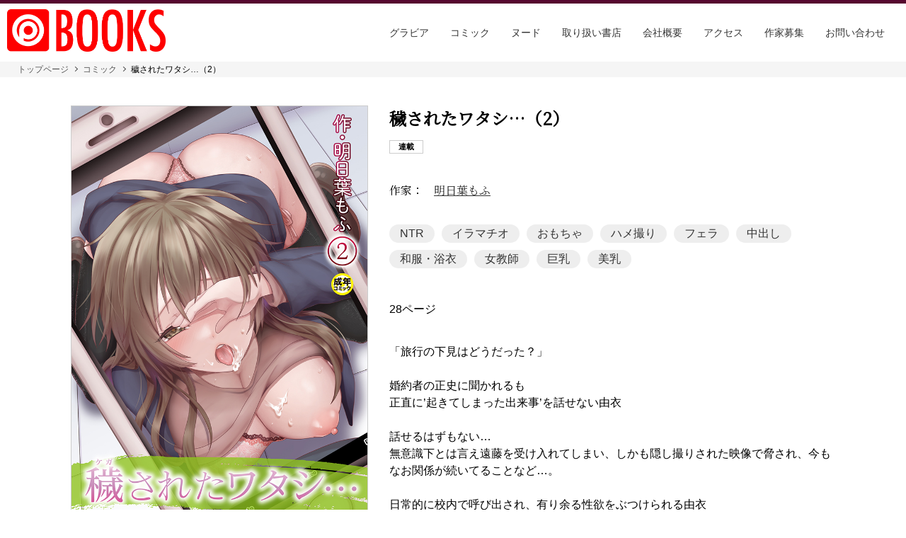

--- FILE ---
content_type: text/html; charset=UTF-8
request_url: https://www.prestige-publishing.co.jp/comic/2670/
body_size: 6465
content:
<!DOCTYPE html>
<html lang="ja">
<head>
<meta charset="utf-8">
<meta name="formatdetection" content="telephone=no">
<meta name="viewport" content="width=device-width, initial-scale=1.0, shrink-to-fit=no">
<meta name='robots' content='max-image-preview:large' />

<!-- SEO SIMPLE PACK 3.1.2 -->
<title>穢されたワタシ…（2） | プレステージ出版</title>
<link rel="canonical" href="https://www.prestige-publishing.co.jp/comic/2670/">
<meta property="og:locale" content="ja_JP">
<meta property="og:type" content="article">
<meta property="og:image" content="https://www.prestige-publishing.co.jp/wp-content/uploads/2023/04/穢されたワタシ2_18.jpg">
<meta property="og:title" content="穢されたワタシ…（2） | プレステージ出版">
<meta property="og:url" content="https://www.prestige-publishing.co.jp/comic/2670/">
<meta property="og:site_name" content="プレステージ出版">
<meta name="twitter:card" content="summary_large_image">
<!-- / SEO SIMPLE PACK -->

<script type="text/javascript">
window._wpemojiSettings = {"baseUrl":"https:\/\/s.w.org\/images\/core\/emoji\/14.0.0\/72x72\/","ext":".png","svgUrl":"https:\/\/s.w.org\/images\/core\/emoji\/14.0.0\/svg\/","svgExt":".svg","source":{"concatemoji":"https:\/\/www.prestige-publishing.co.jp\/wp-includes\/js\/wp-emoji-release.min.js?ver=6.1.1"}};
/*! This file is auto-generated */
!function(e,a,t){var n,r,o,i=a.createElement("canvas"),p=i.getContext&&i.getContext("2d");function s(e,t){var a=String.fromCharCode,e=(p.clearRect(0,0,i.width,i.height),p.fillText(a.apply(this,e),0,0),i.toDataURL());return p.clearRect(0,0,i.width,i.height),p.fillText(a.apply(this,t),0,0),e===i.toDataURL()}function c(e){var t=a.createElement("script");t.src=e,t.defer=t.type="text/javascript",a.getElementsByTagName("head")[0].appendChild(t)}for(o=Array("flag","emoji"),t.supports={everything:!0,everythingExceptFlag:!0},r=0;r<o.length;r++)t.supports[o[r]]=function(e){if(p&&p.fillText)switch(p.textBaseline="top",p.font="600 32px Arial",e){case"flag":return s([127987,65039,8205,9895,65039],[127987,65039,8203,9895,65039])?!1:!s([55356,56826,55356,56819],[55356,56826,8203,55356,56819])&&!s([55356,57332,56128,56423,56128,56418,56128,56421,56128,56430,56128,56423,56128,56447],[55356,57332,8203,56128,56423,8203,56128,56418,8203,56128,56421,8203,56128,56430,8203,56128,56423,8203,56128,56447]);case"emoji":return!s([129777,127995,8205,129778,127999],[129777,127995,8203,129778,127999])}return!1}(o[r]),t.supports.everything=t.supports.everything&&t.supports[o[r]],"flag"!==o[r]&&(t.supports.everythingExceptFlag=t.supports.everythingExceptFlag&&t.supports[o[r]]);t.supports.everythingExceptFlag=t.supports.everythingExceptFlag&&!t.supports.flag,t.DOMReady=!1,t.readyCallback=function(){t.DOMReady=!0},t.supports.everything||(n=function(){t.readyCallback()},a.addEventListener?(a.addEventListener("DOMContentLoaded",n,!1),e.addEventListener("load",n,!1)):(e.attachEvent("onload",n),a.attachEvent("onreadystatechange",function(){"complete"===a.readyState&&t.readyCallback()})),(e=t.source||{}).concatemoji?c(e.concatemoji):e.wpemoji&&e.twemoji&&(c(e.twemoji),c(e.wpemoji)))}(window,document,window._wpemojiSettings);
</script>
<style type="text/css">
img.wp-smiley,
img.emoji {
	display: inline !important;
	border: none !important;
	box-shadow: none !important;
	height: 1em !important;
	width: 1em !important;
	margin: 0 0.07em !important;
	vertical-align: -0.1em !important;
	background: none !important;
	padding: 0 !important;
}
</style>
	<link rel='stylesheet' id='wp-block-library-css' href='https://www.prestige-publishing.co.jp/wp-includes/css/dist/block-library/style.min.css?ver=6.1.1' type='text/css' media='all' />
<link rel='stylesheet' id='classic-theme-styles-css' href='https://www.prestige-publishing.co.jp/wp-includes/css/classic-themes.min.css?ver=1' type='text/css' media='all' />
<style id='global-styles-inline-css' type='text/css'>
body{--wp--preset--color--black: #000000;--wp--preset--color--cyan-bluish-gray: #abb8c3;--wp--preset--color--white: #ffffff;--wp--preset--color--pale-pink: #f78da7;--wp--preset--color--vivid-red: #cf2e2e;--wp--preset--color--luminous-vivid-orange: #ff6900;--wp--preset--color--luminous-vivid-amber: #fcb900;--wp--preset--color--light-green-cyan: #7bdcb5;--wp--preset--color--vivid-green-cyan: #00d084;--wp--preset--color--pale-cyan-blue: #8ed1fc;--wp--preset--color--vivid-cyan-blue: #0693e3;--wp--preset--color--vivid-purple: #9b51e0;--wp--preset--gradient--vivid-cyan-blue-to-vivid-purple: linear-gradient(135deg,rgba(6,147,227,1) 0%,rgb(155,81,224) 100%);--wp--preset--gradient--light-green-cyan-to-vivid-green-cyan: linear-gradient(135deg,rgb(122,220,180) 0%,rgb(0,208,130) 100%);--wp--preset--gradient--luminous-vivid-amber-to-luminous-vivid-orange: linear-gradient(135deg,rgba(252,185,0,1) 0%,rgba(255,105,0,1) 100%);--wp--preset--gradient--luminous-vivid-orange-to-vivid-red: linear-gradient(135deg,rgba(255,105,0,1) 0%,rgb(207,46,46) 100%);--wp--preset--gradient--very-light-gray-to-cyan-bluish-gray: linear-gradient(135deg,rgb(238,238,238) 0%,rgb(169,184,195) 100%);--wp--preset--gradient--cool-to-warm-spectrum: linear-gradient(135deg,rgb(74,234,220) 0%,rgb(151,120,209) 20%,rgb(207,42,186) 40%,rgb(238,44,130) 60%,rgb(251,105,98) 80%,rgb(254,248,76) 100%);--wp--preset--gradient--blush-light-purple: linear-gradient(135deg,rgb(255,206,236) 0%,rgb(152,150,240) 100%);--wp--preset--gradient--blush-bordeaux: linear-gradient(135deg,rgb(254,205,165) 0%,rgb(254,45,45) 50%,rgb(107,0,62) 100%);--wp--preset--gradient--luminous-dusk: linear-gradient(135deg,rgb(255,203,112) 0%,rgb(199,81,192) 50%,rgb(65,88,208) 100%);--wp--preset--gradient--pale-ocean: linear-gradient(135deg,rgb(255,245,203) 0%,rgb(182,227,212) 50%,rgb(51,167,181) 100%);--wp--preset--gradient--electric-grass: linear-gradient(135deg,rgb(202,248,128) 0%,rgb(113,206,126) 100%);--wp--preset--gradient--midnight: linear-gradient(135deg,rgb(2,3,129) 0%,rgb(40,116,252) 100%);--wp--preset--duotone--dark-grayscale: url('#wp-duotone-dark-grayscale');--wp--preset--duotone--grayscale: url('#wp-duotone-grayscale');--wp--preset--duotone--purple-yellow: url('#wp-duotone-purple-yellow');--wp--preset--duotone--blue-red: url('#wp-duotone-blue-red');--wp--preset--duotone--midnight: url('#wp-duotone-midnight');--wp--preset--duotone--magenta-yellow: url('#wp-duotone-magenta-yellow');--wp--preset--duotone--purple-green: url('#wp-duotone-purple-green');--wp--preset--duotone--blue-orange: url('#wp-duotone-blue-orange');--wp--preset--font-size--small: 13px;--wp--preset--font-size--medium: 20px;--wp--preset--font-size--large: 36px;--wp--preset--font-size--x-large: 42px;--wp--preset--spacing--20: 0.44rem;--wp--preset--spacing--30: 0.67rem;--wp--preset--spacing--40: 1rem;--wp--preset--spacing--50: 1.5rem;--wp--preset--spacing--60: 2.25rem;--wp--preset--spacing--70: 3.38rem;--wp--preset--spacing--80: 5.06rem;}:where(.is-layout-flex){gap: 0.5em;}body .is-layout-flow > .alignleft{float: left;margin-inline-start: 0;margin-inline-end: 2em;}body .is-layout-flow > .alignright{float: right;margin-inline-start: 2em;margin-inline-end: 0;}body .is-layout-flow > .aligncenter{margin-left: auto !important;margin-right: auto !important;}body .is-layout-constrained > .alignleft{float: left;margin-inline-start: 0;margin-inline-end: 2em;}body .is-layout-constrained > .alignright{float: right;margin-inline-start: 2em;margin-inline-end: 0;}body .is-layout-constrained > .aligncenter{margin-left: auto !important;margin-right: auto !important;}body .is-layout-constrained > :where(:not(.alignleft):not(.alignright):not(.alignfull)){max-width: var(--wp--style--global--content-size);margin-left: auto !important;margin-right: auto !important;}body .is-layout-constrained > .alignwide{max-width: var(--wp--style--global--wide-size);}body .is-layout-flex{display: flex;}body .is-layout-flex{flex-wrap: wrap;align-items: center;}body .is-layout-flex > *{margin: 0;}:where(.wp-block-columns.is-layout-flex){gap: 2em;}.has-black-color{color: var(--wp--preset--color--black) !important;}.has-cyan-bluish-gray-color{color: var(--wp--preset--color--cyan-bluish-gray) !important;}.has-white-color{color: var(--wp--preset--color--white) !important;}.has-pale-pink-color{color: var(--wp--preset--color--pale-pink) !important;}.has-vivid-red-color{color: var(--wp--preset--color--vivid-red) !important;}.has-luminous-vivid-orange-color{color: var(--wp--preset--color--luminous-vivid-orange) !important;}.has-luminous-vivid-amber-color{color: var(--wp--preset--color--luminous-vivid-amber) !important;}.has-light-green-cyan-color{color: var(--wp--preset--color--light-green-cyan) !important;}.has-vivid-green-cyan-color{color: var(--wp--preset--color--vivid-green-cyan) !important;}.has-pale-cyan-blue-color{color: var(--wp--preset--color--pale-cyan-blue) !important;}.has-vivid-cyan-blue-color{color: var(--wp--preset--color--vivid-cyan-blue) !important;}.has-vivid-purple-color{color: var(--wp--preset--color--vivid-purple) !important;}.has-black-background-color{background-color: var(--wp--preset--color--black) !important;}.has-cyan-bluish-gray-background-color{background-color: var(--wp--preset--color--cyan-bluish-gray) !important;}.has-white-background-color{background-color: var(--wp--preset--color--white) !important;}.has-pale-pink-background-color{background-color: var(--wp--preset--color--pale-pink) !important;}.has-vivid-red-background-color{background-color: var(--wp--preset--color--vivid-red) !important;}.has-luminous-vivid-orange-background-color{background-color: var(--wp--preset--color--luminous-vivid-orange) !important;}.has-luminous-vivid-amber-background-color{background-color: var(--wp--preset--color--luminous-vivid-amber) !important;}.has-light-green-cyan-background-color{background-color: var(--wp--preset--color--light-green-cyan) !important;}.has-vivid-green-cyan-background-color{background-color: var(--wp--preset--color--vivid-green-cyan) !important;}.has-pale-cyan-blue-background-color{background-color: var(--wp--preset--color--pale-cyan-blue) !important;}.has-vivid-cyan-blue-background-color{background-color: var(--wp--preset--color--vivid-cyan-blue) !important;}.has-vivid-purple-background-color{background-color: var(--wp--preset--color--vivid-purple) !important;}.has-black-border-color{border-color: var(--wp--preset--color--black) !important;}.has-cyan-bluish-gray-border-color{border-color: var(--wp--preset--color--cyan-bluish-gray) !important;}.has-white-border-color{border-color: var(--wp--preset--color--white) !important;}.has-pale-pink-border-color{border-color: var(--wp--preset--color--pale-pink) !important;}.has-vivid-red-border-color{border-color: var(--wp--preset--color--vivid-red) !important;}.has-luminous-vivid-orange-border-color{border-color: var(--wp--preset--color--luminous-vivid-orange) !important;}.has-luminous-vivid-amber-border-color{border-color: var(--wp--preset--color--luminous-vivid-amber) !important;}.has-light-green-cyan-border-color{border-color: var(--wp--preset--color--light-green-cyan) !important;}.has-vivid-green-cyan-border-color{border-color: var(--wp--preset--color--vivid-green-cyan) !important;}.has-pale-cyan-blue-border-color{border-color: var(--wp--preset--color--pale-cyan-blue) !important;}.has-vivid-cyan-blue-border-color{border-color: var(--wp--preset--color--vivid-cyan-blue) !important;}.has-vivid-purple-border-color{border-color: var(--wp--preset--color--vivid-purple) !important;}.has-vivid-cyan-blue-to-vivid-purple-gradient-background{background: var(--wp--preset--gradient--vivid-cyan-blue-to-vivid-purple) !important;}.has-light-green-cyan-to-vivid-green-cyan-gradient-background{background: var(--wp--preset--gradient--light-green-cyan-to-vivid-green-cyan) !important;}.has-luminous-vivid-amber-to-luminous-vivid-orange-gradient-background{background: var(--wp--preset--gradient--luminous-vivid-amber-to-luminous-vivid-orange) !important;}.has-luminous-vivid-orange-to-vivid-red-gradient-background{background: var(--wp--preset--gradient--luminous-vivid-orange-to-vivid-red) !important;}.has-very-light-gray-to-cyan-bluish-gray-gradient-background{background: var(--wp--preset--gradient--very-light-gray-to-cyan-bluish-gray) !important;}.has-cool-to-warm-spectrum-gradient-background{background: var(--wp--preset--gradient--cool-to-warm-spectrum) !important;}.has-blush-light-purple-gradient-background{background: var(--wp--preset--gradient--blush-light-purple) !important;}.has-blush-bordeaux-gradient-background{background: var(--wp--preset--gradient--blush-bordeaux) !important;}.has-luminous-dusk-gradient-background{background: var(--wp--preset--gradient--luminous-dusk) !important;}.has-pale-ocean-gradient-background{background: var(--wp--preset--gradient--pale-ocean) !important;}.has-electric-grass-gradient-background{background: var(--wp--preset--gradient--electric-grass) !important;}.has-midnight-gradient-background{background: var(--wp--preset--gradient--midnight) !important;}.has-small-font-size{font-size: var(--wp--preset--font-size--small) !important;}.has-medium-font-size{font-size: var(--wp--preset--font-size--medium) !important;}.has-large-font-size{font-size: var(--wp--preset--font-size--large) !important;}.has-x-large-font-size{font-size: var(--wp--preset--font-size--x-large) !important;}
.wp-block-navigation a:where(:not(.wp-element-button)){color: inherit;}
:where(.wp-block-columns.is-layout-flex){gap: 2em;}
.wp-block-pullquote{font-size: 1.5em;line-height: 1.6;}
</style>
<link rel='stylesheet' id='contact-form-7-css' href='https://www.prestige-publishing.co.jp/wp-content/plugins/contact-form-7/includes/css/styles.css?ver=5.7.2' type='text/css' media='all' />
<link rel="https://api.w.org/" href="https://www.prestige-publishing.co.jp/wp-json/" /><link rel="alternate" type="application/json" href="https://www.prestige-publishing.co.jp/wp-json/wp/v2/comic/2670" /><link rel="EditURI" type="application/rsd+xml" title="RSD" href="https://www.prestige-publishing.co.jp/xmlrpc.php?rsd" />
<link rel="wlwmanifest" type="application/wlwmanifest+xml" href="https://www.prestige-publishing.co.jp/wp-includes/wlwmanifest.xml" />
<meta name="generator" content="WordPress 6.1.1" />
<link rel='shortlink' href='https://www.prestige-publishing.co.jp/?p=2670' />
<link rel="alternate" type="application/json+oembed" href="https://www.prestige-publishing.co.jp/wp-json/oembed/1.0/embed?url=https%3A%2F%2Fwww.prestige-publishing.co.jp%2Fcomic%2F2670%2F" />
<link rel="alternate" type="text/xml+oembed" href="https://www.prestige-publishing.co.jp/wp-json/oembed/1.0/embed?url=https%3A%2F%2Fwww.prestige-publishing.co.jp%2Fcomic%2F2670%2F&#038;format=xml" />

<link rel="preconnect" href="https://fonts.gstatic.com">
<link href="https://fonts.googleapis.com/css2?family=Noto+Serif+JP&display=swap" rel="stylesheet">
<link href="https://fonts.googleapis.com/css2?family=Oswald:wght@300&display=swap" rel="stylesheet">
<link href="https://www.prestige-publishing.co.jp/wp-content/themes/prestige-publishing/assets/css/reset.css" rel="stylesheet" type="text/css">
<link href="https://www.prestige-publishing.co.jp/wp-content/themes/prestige-publishing/assets/css/style.css?v=9" rel="stylesheet" type="text/css">
<!-- Google tag (gtag.js) -->
<script async src=https://www.googletagmanager.com/gtag/js?id=G-VEKSK25NZJ></script>
<script>
  window.dataLayer = window.dataLayer || [];
  function gtag(){dataLayer.push(arguments);}
  gtag('js', new Date());

  gtag('config', 'G-VEKSK25NZJ');
</script>
</head>
<body data-rsssl=1 class="media">
<header class="header">
  <div class="logo">
    <a href="/"></a>
  </div>
  <div class="links">
    <ul>
      <li><a href="/gravure/">グラビア</a></li>
      <li><a href="/age_confirm/?nextpage=comic">コミック</a></li>
      <li><a href="/age_confirm/?nextpage=nude">ヌード</a></li>
      <li><a href="/bookstore/">取り扱い書店</a></li>
      <li><a href="/#top_about">会社概要</a></li>
      <li><a href="/#top_access">アクセス</a></li>
      <li><a href="/writer/">作家募集</a></li>
      <li><a href="/contact/">お問い合わせ</a></li>
    </ul>
  </div>
  <div class="accordion sp"></div>
</header>
<!--/header-->

          

<main class="contents">
    <section class="breadcrumb">
        <ul>
            <li><a href="/">トップページ</a></li>
            <li><a href="/comic/">コミック</a></li>
            <li><span>穢されたワタシ…（2）</span></li>
        </ul>
    </section>
    <section class="page_contents">
<!--
        <div class="page_title serif">
            <img src="/wp-content/themes/prestige-publishing/assets/img/pic_logo_books.png" alt="">
        </div>
-->
        <div class="detail">





            <div class="inner">
                <div class="image">
                    <img src="https://www.prestige-publishing.co.jp/wp-content/uploads/2023/04/穢されたワタシ2_18.jpg" alt="">
                </div>
                <div class="information">
                    <div class="ttl">
                        <p class="serif">穢されたワタシ…（2）</p>
                        <p class="kind"><span>連載</span></p>
                    </div>
                    <div class="column writer">
                        <div class="headline serif">
                          <p>作家：<a href="https://www.prestige-publishing.co.jp/comic/comic_writer/%e6%98%8e%e6%97%a5%e8%91%89%e3%82%82%e3%81%b5/">明日葉もふ</a> </p>                        </div>
                    </div>
                    <div class="column tag">
<!--
                        <div class="headline serif">
                          <p>タグ</p>
                        </div>
-->
                        <div class="text">
                          <p><a href="/comic/comic_tag/ntr/">NTR</a><a href="/comic/comic_tag/%e3%82%a4%e3%83%a9%e3%83%9e%e3%83%81%e3%82%aa/">イラマチオ</a><a href="/comic/comic_tag/%e3%81%8a%e3%82%82%e3%81%a1%e3%82%83/">おもちゃ</a><a href="/comic/comic_tag/%e3%83%8f%e3%83%a1%e6%92%ae%e3%82%8a/">ハメ撮り</a><a href="/comic/comic_tag/%e3%83%95%e3%82%a7%e3%83%a9/">フェラ</a><a href="/comic/comic_tag/%e4%b8%ad%e5%87%ba%e3%81%97/">中出し</a><a href="/comic/comic_tag/%e5%92%8c%e6%9c%8d%e3%83%bb%e6%b5%b4%e8%a1%a3/">和服・浴衣</a><a href="/comic/comic_tag/%e5%a5%b3%e6%95%99%e5%b8%ab/">女教師</a><a href="/comic/comic_tag/%e5%b7%a8%e4%b9%b3/">巨乳</a><a href="/comic/comic_tag/%e7%be%8e%e4%b9%b3/">美乳</a></p>
                        </div>
                    </div>
                    <div class="column pagenum">
<!--
                        <div class="headline serif">
                          <p>ページ数</p>
                        </div>
-->
                        <div class="text">
                          <p>28ページ</p>
                        </div>
                    </div>
                    <div class="column description">
                        <div class="text">
                          <p>「旅行の下見はどうだった？」<br />
<br />
婚約者の正史に聞かれるも<br />
正直に’起きてしまった出来事’を話せない由衣<br />
<br />
話せるはずもない…<br />
無意識下とは言え遠藤を受け入れてしまい、しかも隠し撮りされた映像で脅され、今もなお関係が続いてることなど…。<br />
<br />
日常的に校内で呼び出され、有り余る性欲をぶつけられる由衣<br />
<br />
何度も何度も婚約者よりも大きなそれを出し入れされ、<br />
奥まで突かれているうちにカラダだけではなく感情的にも変化が…。<br />
<br />
<br />
『あの快感が欲しくてたまらない…。』<br />
<br />
<br />
ごめんね<br />
<br />
<br />
もう<br />
<br />
戻れない…<br />
<br />
<br />
穢されたワタシ… 鬱勃起確定…、悲しみの第二話…。</p>
                        </div>
                    </div>



                </div>
            </div>
<!--
            <div class="description">
                <div class="headline serif">
                    <p>あらすじ</p>
                </div>
                <div class="text">
                    <p>
                    </p>
                </div>
            </div>
-->










            <div class="column bookstore">
                <div class="headline serif">
                    <p>取扱い書店</p>
                </div>
                <div class="text">
                    <p>
<a href="https://book.dmm.co.jp/product/4217714/k740aplst03895/" target="_blank"><img src="https://www.prestige-publishing.co.jp/wp-content/uploads/2023/02/FANZAbooks.jpg"></a>                    </p>
                </div>
            </div>
        </div>
    </section>
</main>

          




<!-- Modal -->





<!-- Root element of PhotoSwipe. Must have class pswp. -->
<div class="pswp" tabindex="-1" role="dialog" aria-hidden="true">

    <!-- Background of PhotoSwipe. 
         It's a separate element as animating opacity is faster than rgba(). -->
    <div class="pswp__bg"></div>

    <!-- Slides wrapper with overflow:hidden. -->
    <div class="pswp__scroll-wrap">

        <!-- Container that holds slides. 
            PhotoSwipe keeps only 3 of them in the DOM to save memory.
            Don't modify these 3 pswp__item elements, data is added later on. -->
        <div class="pswp__container">
            <div class="pswp__item"></div>
            <div class="pswp__item"></div>
            <div class="pswp__item"></div>
        </div>

        <!-- Default (PhotoSwipeUI_Default) interface on top of sliding area. Can be changed. -->
        <div class="pswp__ui pswp__ui--hidden">

            <div class="pswp__top-bar">

                <!--  Controls are self-explanatory. Order can be changed. -->

                <div class="pswp__counter"></div>

                <button class="pswp__button pswp__button--close" title="Close (Esc)"></button>

                <button class="pswp__button pswp__button--share" title="Share"></button>

                <button class="pswp__button pswp__button--fs" title="Toggle fullscreen"></button>

                <button class="pswp__button pswp__button--zoom" title="Zoom in/out"></button>

                <!-- Preloader demo http://codepen.io/dimsemenov/pen/yyBWoR -->
                <!-- element will get class pswp__preloader--active when preloader is running -->
                <div class="pswp__preloader">
                    <div class="pswp__preloader__icn">
                      <div class="pswp__preloader__cut">
                        <div class="pswp__preloader__donut"></div>
                      </div>
                    </div>
                </div>
            </div>

            <div class="pswp__share-modal pswp__share-modal--hidden pswp__single-tap">
                <div class="pswp__share-tooltip"></div> 
            </div>

            <button class="pswp__button pswp__button--arrow--left" title="Previous (arrow left)">
            </button>

            <button class="pswp__button pswp__button--arrow--right" title="Next (arrow right)">
            </button>

            <div class="pswp__caption">
                <div class="pswp__caption__center"></div>
            </div>

        </div>

    </div>

</div>


<footer class="footer">
	<div class="copyright">
		<p>&copy2026 PRESTIGE PUBLISHING. ALL Rights Reserved.</p>
	</div>
</footer>
<script src="/wp-content/themes/prestige-publishing/assets/js/libs.js?v=10"></script>
<script type='text/javascript' src='https://www.prestige-publishing.co.jp/wp-content/plugins/contact-form-7/includes/swv/js/index.js?ver=5.7.2' id='swv-js'></script>
<script type='text/javascript' id='contact-form-7-js-extra'>
/* <![CDATA[ */
var wpcf7 = {"api":{"root":"https:\/\/www.prestige-publishing.co.jp\/wp-json\/","namespace":"contact-form-7\/v1"}};
/* ]]> */
</script>
<script type='text/javascript' src='https://www.prestige-publishing.co.jp/wp-content/plugins/contact-form-7/includes/js/index.js?ver=5.7.2' id='contact-form-7-js'></script>
</body>
</html>

--- FILE ---
content_type: text/css
request_url: https://www.prestige-publishing.co.jp/wp-content/themes/prestige-publishing/assets/css/reset.css
body_size: 720
content:
html, body, div, span, object, iframe,
h1, h2, h3, h4, h5, h6, p, blockquote, pre,
abbr, address, cite, code,
del, dfn, em, img, ins, kbd, q, samp,
small, strong, sub, sup, var,
b, i,
dl, dt, dd, ol, ul, li,
fieldset, form, label, legend,
table, caption, tbody, tfoot, thead, tr, th, td,
article, aside, canvas, details, figcaption, figure, 
footer, header, hgroup, menu, nav, section, summary,
time, mark, audio, video {
  margin:0;
  padding:0;
  border:0;
  outline:0;
  font-size:100%;
  vertical-align:baseline;
  background:transparent;
}

body {
  line-height:1;
}

article,aside,details,figcaption,figure,
footer,header,hgroup,menu,nav,section { 
	display:block;
}

nav ul {
  list-style:none;
}

blockquote, q {
  quotes:none;
}

blockquote:before, blockquote:after,
q:before, q:after {
  content:'';
  content:none;
}

a {
  margin:0;
  padding:0;
  font-size:100%;
  vertical-align:baseline;
  background:transparent;
}

/* change colours to suit your needs */
ins {
  background-color:#ff9;
  color:#000;
  text-decoration:none;
}

/* change colours to suit your needs */
mark {
  background-color:#ff9;
  color:#000; 
  font-style:italic;
  font-weight:bold;
}

del {
  text-decoration: line-through;
}

abbr[title], dfn[title] {
  border-bottom:1px dotted;
  cursor:help;
}

table {
  border-collapse:collapse;
  border-spacing:0;
}

/* change border colour to suit your needs */
hr {
  display:block;
  height:1px;
  border:0;   
  border-top:1px solid #cccccc;
  margin:1em 0;
  padding:0;
}

input, select {
  vertical-align:middle;
}

--- FILE ---
content_type: text/css
request_url: https://www.prestige-publishing.co.jp/wp-content/themes/prestige-publishing/assets/css/style.css?v=9
body_size: 10988
content:
@charset "utf-8";

/**
 * Setup
 */
*, *:before, *:after { -webkit-box-sizing: border-box; -moz-box-sizing: border-box; -o-box-sizing: border-box; -ms-box-sizing: border-box; box-sizing: border-box;}
body { font-family: 'ヒラギノ角ゴ Pro W3','Hiragino Kaku Gothic Pro','メイリオ',Meiryo,'ＭＳ Ｐゴシック', 'MS PGothic',sans-serif;}
h1,h2,h3,h4,h5,h6{ font-weight: normal;}
a { color: #333; text-decoration: underline; display: inline-block;}
a:hover { text-decoration: none;}
a:visited {} 
img{ max-width: 100%;}
input[type="text"],input[type="password"],textarea{ border: 1px solid #ccc;}
li{ list-style: none;}
hr{ border: 1px solid #ddd;}
div,p{ word-break: break-all;}
strong{}
em{ font-style: normal;}
table{ border-collapse: collapse;}
th{ vertical-align: top; font-weight: normal; text-align: left;}
td{ vertical-align: top;}



/*
 * BACKGROUND Rules = #ffffff or #000000
 * TEXT Rules = #fefefe or #010101
*/




/**
 * Font color, Text align
 */
.red{ color: #E60012;}
.blue{ color: #33B3FF;}
.green{ color: #89BD00;}
.orange{ color: #ffcc00;}
.pink{ color: #F85291;}
.glay{ color: #999966;}
.bold{ font-weight: bold;}
.small{ font-size:77%;}
.right{ text-align: right;}
.left{ text-align: left;}
.center{ text-align: center;}

.serif{ font-family: 'Noto Serif JP', serif; }
.oswald{ font-family: 'Oswald', sans-serif; }



/**
 * List Style
 */
.decimal,.circle,.disc,.upper_roman,.lower_roman,.lower-latin{ margin-left: 20px;}
.decimal>li{ list-style-type: decimal;}
.circle>li{ list-style-type: circle;}
.disc>li{ list-style-type: disc;}
.upper_roman>li{ list-style-type: upper-roman;}
.lower_roman>li{ list-style-type: lower-roman;}
.lower-latin>li{ list-style-type: lower-latin;}



/**
 * Basic Table Style
 */
.table{ border-top: 1px solid #ccc; border-left: 1px solid #ccc;}
.table th,.table td{ padding: 10px; border-bottom: 1px solid #ccc; border-right: 1px solid #ccc;}
.table th{ background: #eeeeee;}




.move{
	transition: all 1200ms 100ms ease;
	transform: translate(0, 50px);
	opacity: 0;
}

.start{
	transform: translate(0, 0) !important;
	opacity: 1 !important;
}




.btn_contact{
	padding: 100px 0;
	text-align: center;
}

.btn_contact a{
	padding: 20px 80px;
	display: inline-block;
	position: relative;
	border: 1px solid #000;
	background: #000;
	text-decoration: none;
	transition: 0.3s;
	color: #fefefe;
}

.btn_contact a:hover{
	background: #fff;
	color: #000;
}

.btn_contact a:before{
	width: 8px;
	height: 8px;
	margin-left: 12px;
	margin-top: -2px;
	content: "";
	border: solid 1px #fff !important;
	border-top: none !important;
	border-left: none !important;
	position: absolute;
	top: calc(50% - 3px);
	right: 25px;
	transform: rotate(
	-45deg
	);
	transition: 0.3s;
}

.btn_contact a:hover:before{
	border: solid 1px #000 !important;
	border-top: none !important;
	border-left: none !important;
}





/**************************************************
 * Development PC
 */

@media only screen and (min-width: 750px) {

body{
	border-top: 5px solid #56082F;
}

.sp{
	display: none;
}



.header{
	padding: 0 30px 0 10px;
	display: flex;
	justify-content: space-between;
	position: relative;
}

.header.top_header{
	justify-content: center !important;
}

.header .logo{
}

.header .logo a{
	width: 250px;
	min-height: 82px;
	display: block;
	background: url('/wp-content/themes/prestige-publishing/assets/img/pic_logo_books.png') left 8px no-repeat;
	background-size: auto 60px;
}

.header.top_header .logo{
	width: 410px;
	min-height: 82px;
	display: block;
	position: absolute;
	left: 8px;
	top: 0;
	background: url('/wp-content/themes/prestige-publishing/assets/img/pic_logo_books.png') left 8px no-repeat;
	background-size: auto 60px;
}

.header.top_header .links{
	height: 80px;
}

.header .links{
	display: flex;
	align-items: center;
	font-size: 14px;
}

.header .links ul{
	display: flex;
	justify-content: space-between;
}

.header .links li+li{
	margin-left: 30px;	
}

.header .links a{
	text-decoration: none;
}





.page_contents{
	padding: 0 20px;
}





.breadcrumb{
	margin-bottom: 30px;
	background: #f5f5f5;
}

.breadcrumb ul{
	padding: 5px;
	display: flex;
}

.breadcrumb li{
	margin-left: 20px;
	position: relative;
	font-size: 12px;
}

.breadcrumb li+li:before{
	width: 5px;
	height: 5px;
	content: "";
	border: solid 1px #555 !important;
	border-top: none !important;
	border-left: none !important;
	position: absolute;
	top: calc(50% - 3px);
	left: -13px;
	transform: rotate( 
	-45deg
	);
	transition: 0.3s;
}

.breadcrumb a{
	text-decoration: none;
	color: #555;
}





.footer{
	padding: 80px 0 70px;
	background: #eee;
	text-align: center;
	font-size: 11px;
	color: #999;
}





.page_title{
	margin-bottom: 30px;
	text-align: center;
	font-size: 32px;
}

.page_title span{
	display: inline-block;
	position: relative;
	font-size: 26px;
}

.page_title span:before{
	width: 80px;
	content: '';
	border-bottom: 1px solid #000;
	position: absolute;
	left: -95px;
	top: 50%;
}

.page_title span:after{
	width: 80px;
	content: '';
	border-bottom: 1px solid #000;
	position: absolute;
	right: -95px;
	top: 50%;
}







.top_main{
/*
	height: 100vh;
	min-height: 700px;
*/
	margin-bottom: 100px;
/*
	display: flex;
	justify-content: center;
	transition: all 4000ms 100ms ease;
*/
	opacity: 0;
}

.top_main .information{
	padding: 80px 0 0;
	display: flex;
	align-items: center;
	justify-content: center;
	text-align: center;
}

.top_main .information .logo img{
	max-width: 500px;
}

.top_main .information .name{
	margin-bottom: 40px;
	font-size: 32px;
	color: #55082E;
}

.top_main .information .slider{
	width: 1000px;
	margin: 0 auto;
}

.top_main .information .slider .slick-dots{
	margin-top: 20px;
	display: flex;
	justify-content: center;
}

.top_main .information .slider .slick-dots li:only-child{
	display: none;
}

.top_main .information .slider .slick-dots li+li{
	margin-left: 10px;
}

.top_main .information .slider .slick-dots button{
	width: 15px;
	height: 15px;
	position: relative;
	border: none;
	background: transparent;
	text-indent: -9999px;
	cursor: pointer;
	font-size: 9px;
}

.top_main .information .slider .slick-dots button::before{
	width: 15px;
	height: 15px;
	content: '';
	position: absolute;
	left: 0;
	top: 0;
	background: #ddd;
	border-radius: 100px;
}

.top_main .information .slider .slick-dots button:hover::before,
.top_main .information .slider .slick-dots .slick-active button::before{
	background: #666;
}

.top_main .headline{
	margin-bottom: 40px;
	text-align: center;
	color: #55082E;
}

.top_main .headline span{
	display: inline-block;
	position: relative;
	font-size: 26px;
}

.top_main .headline span:before{
	width: 150px;
	content: '';
	border-bottom: 1px solid #55082E;
	position: absolute;
	left: -165px;
	top: 50%;
}

.top_main .headline span:after{
	width: 150px;
	content: '';
	border-bottom: 1px solid #55082E;
	position: absolute;
	right: -165px;
	top: 50%;
}

.top_main .information .message{
	line-height: 230%;
	font-size: 14px;
	color: #555;
}
/*
.top_main .photo{
	margin-left: 30px;
	display: flex;
	align-items: center;
}

.top_main .photo img{
	border-radius: 20px;
}
*/




.top_topics,
.top_comic{
	position: relative;
}

.top_topics .headline,
.top_comic .headline{
	margin-bottom: 40px;
}

.top_topics .headline .jp p{
	margin-bottom: 15px;
	padding-bottom: 15px;
	display: inline-block;
	border-bottom: 1px solid #55082E;
	font-family: 'Noto Serif JP', serif;
	font-size: 26px;
}

.top_comic .headline .jp p{
	margin-bottom: 15px;
	padding-bottom: 5px;
	display: inline-block;
	border-bottom: 1px solid #55082E;
	font-family: 'Noto Serif JP', serif;
	font-size: 26px;
}

.top_comic .headline .jp img{
	width: auto !important;
	height: 50px;
}

.top_topics .headline .en,
.top_comic .headline .en{
	font-family: 'Oswald', sans-serif;
	font-size: 16px;
	color: #999;
}
/*;
.top_topics .float_pht-1,
.top_comic .float_pht-1{
	width: 212px;
	height: 212px;
	position: absolute;
	top: 30px;
	left: 55%;
	background: url('/wp-content/themes/prestige-publishing/assets/img/pht_circle-3.png') left top no-repeat;
	z-index: -1;
}
*/

.top_topics .float_pht-2,
.top_comic .float_pht-2,
.top_topics .float_pht-3,
.top_comic .float_pht-3{
	display: none;
}

@media only screen and (max-width: 1180px) {
.top_topics .float_pht-2,
.top_comic .float_pht-2{
	width: 420px;
	height: 420px;
	position: absolute;
	top: -100px;
	right: 0;
	background: url('/wp-content/themes/prestige-publishing/assets/img/pht_circle-1.png') right -80px top 0 no-repeat;
	background-size: cover;
	z-index: -1;
	transition: all 2000ms 600ms ease;
	transform: translate(0, 50px);
	opacity: 0;
}

.top_topics .float_pht-3,
.top_comic .float_pht-3{
	width: 420px;
	height: 420px;
	position: absolute;
	top: -50px;
	left: 0;
	background: url('/wp-content/themes/prestige-publishing/assets/img/pht_circle-2.png') left -100px top 0 no-repeat;
	background-size: cover;
	z-index: -1;
	transition: all 1500ms 100ms ease;
	transform: translate(0, 50px);
	opacity: 0;
}
}

@media only screen and (min-width: 1181px) {
.top_topics .float_pht-2,
.top_comic .float_pht-2{
	width: 507px;
	height: 507px;
	position: absolute;
	top: -100px;
	right: 0;
	background: url('/wp-content/themes/prestige-publishing/assets/img/pht_circle-1.png') right -80px top 0 no-repeat;
	background-size: cover;
	z-index: -1;
	transition: all 2000ms 600ms ease;
	transform: translate(0, 50px);
	opacity: 0;
}

.top_topics .float_pht-3,
.top_comic .float_pht-3{
	width: 620px;
	height: 620px;
	position: absolute;
	top: -50px;
	left: 0;
	background: url('/wp-content/themes/prestige-publishing/assets/img/pht_circle-2.png') left -150px top 0 no-repeat;
	background-size: cover;
	z-index: -1;
	transition: all 1500ms 100ms ease;
	transform: translate(0, 50px);
	opacity: 0;
}
}

.top_comic .inner{
	display: flex;
	justify-content: center;
}

.top_comic .content_wrap+.content_wrap{
	 margin-left: 8%;
}







.top_topics{
	margin-bottom: 150px;
}

.top_topics .inner{
/*
	width: 40%;
	margin-left: 10%;
*/
	transition: all 1500ms 100ms ease;
	transform: translate(0, 50px);
	opacity: 0;
}

.top_topics .headline{
	text-align: center;
}

.top_topics .list{
	width: 50%;
	margin: 0 auto;
	font-size: 14px;
	color: #555;
}

.top_topics .list dt{
	padding-left: 4%;
	position: absolute;
	line-height: 150%;
}

.top_topics .list dd{
	margin-bottom: 20px;
	padding-left: 30%;
	padding-bottom: 20px;
	line-height: 150%;
	border-bottom: 1px dotted #ccc;
}





.top_comic{
	margin-bottom: 150px;
}

.top_comic .inner{
/*
	width: 50%;
	margin-left: 45%;
*/
	text-align: center;
	transition: all 2000ms 600ms ease;
	transform: translate(0, 50px);
	opacity: 0;
}

.top_comic .headline .jp img{
	width: 250px;
}

.top_comic .text{
	margin-bottom: 30px;
	line-height: 300%;
	font-size: 14px;
	color: #555;
}

.top_comic .btn a{
	padding: 20px 80px;
	display: inline-block;
	position: relative;
	border: 1px solid #000;
	background: #000;
	text-decoration: none;
	transition: 0.3s;
	color: #fefefe;
}

.top_comic .btn a+a{
	margin-left: 20px;
}

.top_comic .btn a:hover{
	background: #fff;
	color: #000;
}

.top_comic .btn a:before{
	width: 8px;
	height: 8px;
	margin-left: 12px;
	margin-top: -2px;
	content: "";
	border: solid 1px #fff !important;
	border-top: none !important;
	border-left: none !important;
	position: absolute;
	top: calc(50% - 3px);
	right: 25px;
	transform: rotate(
	-45deg
	);
	transition: 0.3s;
}

.top_comic .btn a:hover:before{
	border: solid 1px #000 !important;
	border-top: none !important;
	border-left: none !important;
}




.top_about .headline,
.top_access .headline{
	margin-bottom: 60px;
	text-align: center;
}

.top_about .headline span,
.top_access .headline span{
	display: inline-block;
	position: relative;
	font-size: 26px;
}

.top_about .headline span:before,
.top_access .headline span:before{
	width: 150px;
	content: '';
	border-bottom: 1px solid #000;
	position: absolute;
	left: -165px;
	top: 50%;
}

.top_about .headline span:after,
.top_access .headline span:after{
	width: 150px;
	content: '';
	border-bottom: 1px solid #000;
	position: absolute;
	right: -165px;
	top: 50%;
}




.top_access{
	transition: all 1500ms 100ms ease;
	transform: translate(0, 50px);
	opacity: 0;
}

.top_access .text{
	max-width: 360px;
	margin: 0 auto 100px;
	line-height: 250%;

}

.top_access .text .station{
	position: relative;
}

.top_access .text .station span{
	display: inline-block;
	position: absolute;
	left: 100px;
}

.top_access .map iframe{
	width: 100%;
}

.top_access .map iframe,
.top_access .map object,
.top_access .map embed {
  -webkit-filter: grayscale(100%);
  -moz-filter: grayscale(100%);
  -ms-filter: grayscale(100%);
  -o-filter: grayscale(100%);
  filter: grayscale(100%);
}





.top_about{
	margin-bottom: 150px;
	transition: all 1500ms 100ms ease;
	transform: translate(0, 50px);
	opacity: 0;
}

.top_about .list{
	display: flex;
	justify-content: center;
	line-height: 250%;
	color: #555;
}





.top_access .text{
	color: #555;
}





.age_confirm .message{
	margin-bottom: 30px;
	line-height: 230%;
	text-align: center;
	color: #555;
}

.age_confirm .check{
	margin-bottom: 40px;
	text-align: center;
	font-size: 32px;
}

.age_confirm .law{
	margin-bottom: 90px;
	text-align: center;
	font-size: 14px;
}

.age_confirm .btn{
	display: flex;
	justify-content: center;
}

.age_confirm .btn .no a{
	width: 280px;
	padding: 12px 0 10px;
	display: inline-block;
	position: relative;
	line-height: 150%;
	border: 1px solid #000;
	background: #fefefe;
	text-align: center;
	text-decoration: none;
	transition: 0.3s;
	color: #000;
}

.age_confirm .btn .no{
	margin-left: 50px;
}

.age_confirm .btn .no strong{
	font-size: 20px;
}

.age_confirm .btn .no span{
	font-size: 12px;
}

.age_confirm .btn .no a:hover{
	opacity: 0.5;
}

.age_confirm .btn .no a:before{
	width: 8px;
	height: 8px;
	margin-left: 12px;
	margin-top: -2px;
	content: "";
	border: solid 1px #000 !important;
	border-top: none !important;
	border-left: none !important;
	position: absolute;
	top: calc(50% - 3px);
	right: 25px;
	transform: rotate(
	-45deg
	);
	transition: 0.3s;
}

.age_confirm .btn .no a:hover:before{
	border: solid 1px #000 !important;
	border-top: none !important;
	border-left: none !important;
}

.age_confirm .btn .yes a{
	width: 280px;
	padding: 12px 0 10px;
	display: inline-block;
	position: relative;
	line-height: 150%;
	border: 1px solid #000;
	background: #000;
	text-decoration: none;
	text-align: center;
	transition: 0.3s;
	color: #fefefe;
}

.age_confirm .btn .yes strong{
	font-size: 20px;
}

.age_confirm .btn .yes span{
	font-size: 12px;
}

.age_confirm .btn .yes a:hover{
	background: #fff;
	color: #000;
}

.age_confirm .btn .yes a:before{
	width: 8px;
	height: 8px;
	margin-left: 12px;
	margin-top: -2px;
	content: "";
	border: solid 1px #fff !important;
	border-top: none !important;
	border-left: none !important;
	position: absolute;
	top: calc(50% - 3px);
	right: 25px;
	transform: rotate(
	-45deg
	);
	transition: 0.3s;
}

.age_confirm .btn .yes a:hover:before{
	border: solid 1px #000 !important;
	border-top: none !important;
	border-left: none !important;
}

.age_confirm .contents{
	padding-bottom: 200px;
}





.media .page_contents .list{
	max-width: 1080px;
	margin: 0 auto;
}

.media .page_contents .list li{
	display: flex;
	justify-content: space-between;
}

.media .page_contents .list li+li{
	margin-top: 120px;
}

.media .page_contents .list .pht{
	width: 23%;
}

.media .page_contents .list .pht img{
	width: 100%;
}

.media .page_contents .list .information{
	width: 77%;
	margin-left: 50px;
}

.media .page_contents .list .information .name{
	margin-bottom: 30px;
	line-height: 150%;
	font-size: 26px;
}

.media .page_contents .list .information .text{
	line-height: 230%;
	color: #555;
}

.media .page_contents .searchbox{
	max-width: 1080px;
	margin: 0 auto 20px;
	text-align: center;
}

.media .page_contents .searchbox input[type="text"],
.media .page_contents .searchbox input[type="search"]{
	width: 30%;
	padding: 7px;
	border: 1px solid rgb(118, 118, 118);
}

.media .page_contents .searchbox input[type="submit"]{
	padding: 5px 15px;
	border: 1px solid rgb(118, 118, 118);
}

.media .page_contents .searchbox .sortarea{
	margin-top: 10px;
	display: flex;
	justify-content: center;
}

.media .page_contents .searchbox .sortarea .sort{

}

.media .page_contents .searchbox .sortarea .sort a{
	color: #666;
}

.media .page_contents .searchbox .sortarea .sort+.sort{
	margin-left: 20px;
}

.media .page_contents .searchbox .sortarea .sort.active a{
	font-weight: bold;
	color: #000;
}

.media .page_contents .banner{
    width: 550px;
    margin: 0 auto 20px;
}

.media .page_contents .banner .slick-dots{
    margin-top: 20px;
    display: flex;
    justify-content: center;
}

.media .page_contents .banner .slick-dots li:only-child{
    display: none;
}

.media .page_contents .banner .slick-dots li+li{
    margin-left: 10px;
}

.media .page_contents .banner .slick-dots button{
    width: 15px;
    height: 15px;
    position: relative;
    border: none;
    background: transparent;
    text-indent: -9999px;
    cursor: pointer;
    font-size: 9px;
}

.media .page_contents .banner .slick-dots button::before{
    width: 15px;
    height: 15px;
    content: '';
    position: absolute;
    left: 0;
    top: 0;
    background: #ddd;
    border-radius: 100px;
}

.media .page_contents .banner .slick-dots button:hover::before,
.media .page_contents .banner .slick-dots .slick-active button::before{
    background: #666;
}

.media .page_contents .thumbnail_list{
	max-width: 1080px;
	margin: 0 auto;
	display: flex;
	justify-content: space-between;
	flex-direction: row-reverse;
}

.media .page_contents .thumbnail_list .navigation{
	width: 200px;
}

.media .page_contents .thumbnail_list .navigation .box+.box{
	margin-top: 40px;
}

.media .page_contents .thumbnail_list .navigation a{
	text-decoration: none;
	font-size: 12px;
}

.media .page_contents .thumbnail_list .navigation .headline{
	margin-bottom: 10px;
	padding: 10px;
	border-top: 3px solid #000;
	border-bottom: 1px solid #ccc;
}

.media .page_contents .thumbnail_list .navigation .category{
	max-height: 250px;
	padding: 2px 10px 2px 0;
	overflow: auto;
}

.media .page_contents .thumbnail_list .navigation .category li+li{
	margin-top: 10px;
}

.media .page_contents .thumbnail_list .navigation .category.newlist {
	line-height: 105%;
}

.media .page_contents .thumbnail_list .navigation .category.newlist li+li{
	margin-top: 15px;
}

.media .page_contents .thumbnail_list .navigation .tag{
	max-height: 200px;
	overflow: auto;
}

.media .page_contents .thumbnail_list .navigation .tag ul{
	display: flex;
	flex-wrap: wrap;
}

.media .page_contents .thumbnail_list .navigation .tag li{
	margin: 0 5px 5px 0;
}

.media .page_contents .thumbnail_list .navigation .tag a{
	padding: 5px 12px;
	background: #eee;
	border-radius: 50px;
}

.media .page_contents .thumbnail_list .navigation .tag a:hover{
	background: #f5f5f5;
}

.media .page_contents .thumbnail_list .navigation .twitter {
	height: 400px;
	overflow: auto;
}

.media .page_contents .thumbnail_list .navigation .button {
	
}

.media .page_contents .thumbnail_list .navigation .button a {
	padding: 20px 0;
	display: block;
	position: relative;
	border: 1px solid #000;
	background: #000;
	text-decoration: none;
	text-align: center;
	transition: 0.3s;
	color: #fefefe;
}

.media .page_contents .thumbnail_list .navigation .button a:hover {
	background: #fff;
	color: #000;
}

.media .page_contents .thumbnail_list .navigation .button a::before {
	width: 8px;
	height: 8px;
	margin-left: 12px;
	margin-top: -2px;
	content: "";
	border: solid 1px #fff !important;
	border-top: none !important;
	border-left: none !important;
	position: absolute;
	top: calc(50% - 3px);
	right: 25px;
	transform: rotate( -45deg );
	transition: 0.3s;
}

.media .page_contents .thumbnail_list .navigation .button a:hover::before {
	border: solid 1px #000 !important;
	border-top: none !important;
	border-left: none !important;
}

.media .page_contents .thumbnail_list .booklist{
	width: calc(100% - 220px);
}

.media .page_contents .thumbnail_list .booklist ul{
	display: flex;
	flex-wrap: wrap;
}

.media .page_contents .thumbnail_list .booklist ul li{
	width: calc(25% - 9px);
	margin-right: 12px;
}

.media .page_contents .thumbnail_list .booklist ul li:nth-child(4n){
	margin-right: 0 !important;
}

.media .page_contents .thumbnail_list .booklist ul li:nth-child(n+5){
	margin-top: 40px;
}

.media .page_contents .thumbnail_list .booklist ul li a {
	max-width: 100%;
}

.media .page_contents .thumbnail_list .booklist .image{
	margin-bottom: 10px;
}

.media .page_contents .thumbnail_list .booklist .image img{
	border: 1px solid #ccc;
}

.media .page_contents .thumbnail_list .booklist .ttl p{
  overflow: hidden;
  text-overflow: ellipsis;
  white-space: nowrap;
  font-size: 13px;
}

.media .page_contents .thumbnail_list .booklist .ttl .kind{
	margin-top: 5px;
}

.media .page_contents .thumbnail_list .booklist .ttl .kind span{
	padding: 3px 12px;
	display: inline-block;
	border: 1px solid #ccc;
	font-size: 11px;
}

.media .page_contents .thumbnail_list .booklist .trial{
	margin-top: 10px;

}

.media .page_contents .thumbnail_list .booklist .trial figure{

}

.media .page_contents .thumbnail_list .booklist .trial figure:nth-child(1):before{
	padding: 8px 0;
	display: block;
	content: "試し読み";
	border: 1px solid #000;
	background: #000;
	text-align: center;
	cursor: pointer;
	transition: 0.3s;
	font-family: 'Noto Serif JP', serif;
	color: #fefefe;
}

.media .page_contents .thumbnail_list .booklist .trial figure:nth-child(1):hover:before{
	background: #fff;
	color: #000;
}

.media .page_contents .thumbnail_list .booklist .trial figure:nth-child(1) img{
	display: none;
}

.media .page_contents .thumbnail_list .booklist .trial figure+figure{
	display: none;
}

.media .page_contents .thumbnail_list .booklist .pager{
	margin-top: 80px;
	display: flex;
	justify-content: space-between;
}

.media .page_contents .thumbnail_list .booklist .pager .pager_prev,
.media .page_contents .thumbnail_list .booklist .pager .pager_next{
	min-width: 50px;
	text-align: center;
}

.media .page_contents .thumbnail_list .booklist .pager .pager_num ol{
	display: flex;
	flex-wrap: wrap;
}

.media .page_contents .thumbnail_list .booklist .pager .pager_num ol li{
	margin: 0 10px 10px;
}

.media .page_contents .thumbnail_list .booklist .pager .pager_num a,
.media .page_contents .thumbnail_list .booklist .pager .pager_num span{
	padding: 8px 10px;
	display: inline-block;
	border: 1px solid #ccc;
	text-decoration: none;
}

.media .page_contents .thumbnail_list .booklist .pager .pager_num span{
	background: #eee;
}

.media .page_contents .detail{
	max-width: 1080px;
	margin: 0 auto;
}

.media .page_contents .detail .inner{
	margin-bottom: 40px;
	display: flex;
	justify-content: space-between;
}

.media .page_contents .detail .column+.inner {
	padding-top: 40px;
	border-top: 1px solid #ccc;
}

.media .page_contents .detail .image{
	width: 420px;
}

.media .page_contents .detail .image img{
	border: 1px solid #ccc;
}

.media .page_contents .detail .information{
	width: calc(100% - 450px);
}

.media .page_contents .detail .information .ttl{
	margin-bottom: 10px;
	line-height: 150%;
	font-size: 24px;
	font-weight: bold;
}

.media .page_contents .detail .information .ttl .kind span{
	padding: 3px 12px;
	display: inline-block;
	line-height: 100%;
	border: 1px solid #ccc;
	font-size: 11px;
}

.media .page_contents .detail .tag a{
	margin: 0 10px 10px 0;
	padding: 5px 15px;
	background: #eee;
	border-radius: 50px;
	text-decoration: none;
}

.media .page_contents .detail .tag a:hover{
	background: #f5f5f5;
}

.media .page_contents .detail .headline{
	margin-bottom: 20px;
	font-size: 16px;
}

.media .page_contents .detail .headline p+p{
	margin-top: 10px;
}

.media .page_contents .detail .text{
	font-size: 16px;
}

.media .page_contents .detail .column{
	margin-top: 40px;
}

.media .page_contents .detail .description .text{
	line-height: 150%;
}

.media .page_contents .detail .writer a{
	margin-left: 15px;
}

.media .page_contents .detail .writer img{
	width: 25px;
	vertical-align: bottom;
}

.pswp{
	display: none;
}

.media .page_contents .detail .trial figure{
	display: inline-block;
}

.media .page_contents .detail .trial figure:nth-child(1):before{
	width: 200px;
	padding: 15px 0;
	display: block;
	content: "試し読み";
	border: 1px solid #000;
	background: #000;
	text-align: center;
	cursor: pointer;
	transition: 0.3s;
	font-family: 'Noto Serif JP', serif;
	font-size: 18px;
	color: #fefefe;
}

.media .page_contents .detail .trial figure:nth-child(1):hover:before{
	background: #fff;
	color: #000;
}

.media .page_contents .detail .trial figure:nth-child(1) img{
	display: none;
}

.media .page_contents .detail .trial figure+figure{
	display: none;
}

.media .page_contents .detail .bookstore a{
	margin-right: 20px;
	margin-bottom: 20px;
	display: inline-block;
	vertical-align: middle;
	text-decoration: none;
}

.media .page_contents .detail .bookstore img{
	max-width: 120px;
	margin-right: 20px;
	margin-bottom: 20px;
	vertical-align: middle;
}

.media .page_contents .detail .series .series_list ul{
	display: flex;
	flex-wrap: wrap;
}

.media .page_contents .detail .series .series_list li{
	width: calc(20% - 8px);
	margin-right: 10px;
	cursor: pointer;
}

.media .page_contents .detail .series .series_list li:nth-child(5n){
	margin-right: 0 !important;
}

.media .page_contents .detail .series .series_list li:nth-child(n+6){
	margin-top: 20px;
}

.media .page_contents .detail .series .series_photo{
	margin-bottom: 5px;
}

.media .page_contents .detail .series .series_title{
	
}

.media .page_contents .detail .series .series_title p{
  overflow: hidden;
  text-overflow: ellipsis;
  white-space: nowrap;
  font-size: 12px;
}

.media .contents{
	padding-bottom: 120px;
}

.media .breadcrumb,
.media .page_title{
	margin-bottom: 40px !important;
}

.media .page_title img{
	max-width: 450px;
}





.modal .modal_area{
	display: flex;
	justify-content: space-between;
}

.modal .modal_area .photo{
	max-width: 40%;
}

.modal .modal_area .information{
	max-width: 55%;
}

.modal .modal_area .trial{
	margin-top: 20px;
}

.modal .modal_area .trial figure{
	display: inline-block;
}

.modal .modal_area .trial figure:nth-child(1):before{
	width: 200px;
	padding: 15px 0;
	display: block;
	content: "試し読み";
	border: 1px solid #000;
	background: #000;
	text-align: center;
	cursor: pointer;
	transition: 0.3s;
	font-family: 'Noto Serif JP', serif;
	font-size: 18px;
	color: #fefefe;
}

.modal .modal_area .trial figure:nth-child(1):hover:before{
	background: #fff;
	color: #000;
}

.modal .modal_area .trial figure:nth-child(1) img{
	display: none;
}

.modal .modal_area .trial figure+figure{
	display: none;
}





.contact .message{
	margin-bottom: 60px;
	line-height: 230%;
	text-align: center;
	color: #555;
}

.contact .form{
	max-width: 910px;
	margin: 0 auto 100px;
}

.contact .form dl{
	margin-bottom: 60px;
	position: relative;
}

.contact .form dt{
	margin-bottom: 20px;
	padding-bottom: 20px;
	position: absolute;
	left: 0;
	line-height: 150%;
	font-size: 14px;
	color: #555;
}

.contact .form dd{
	margin-bottom: 20px;
	padding-bottom: 20px;
	padding-left: 250px;
	line-height: 150%;
}

.contact .form.check dd{
	border-bottom: 1px dotted #ccc;
}

.contact .form input[type="text"],
.contact .form input[type="email"]{
	width: 100%;
	padding: 12px;
	border: 1px solid #ccc;
	font-size: 18px;
}

.contact .form select{
/*
	width: 50%;
*/
	padding: 12px;
	border: 1px solid #ccc;
	cursor: pointer;
	font-size: 18px;
}

.contact .form textarea{
	width: 100%;
	height: 150px;
	padding: 12px;
	line-height: 150%;
	border: 1px solid #ccc;
	font-size: 18px;
}

.contact .form .btn{
	text-align: center;
}

.contact .form .btn input{
	width: 240px;
	padding: 20px 0;
	display: inline-block;
	position: relative;
	-webkit-appearance: none;
	-moz-appearance: none;
	appearance: none;
	border: 1px solid #000;
	background: #000;
	text-decoration: none;
	transition: 0.3s;
	cursor: pointer;
	font-size: 18px;
	color: #fefefe;
}

.contact .form .btn input:hover{
	background: #fff;
	color: #000;
}

.contact .form .back{
	text-align: center;
}

.contact .form .back input{
	width: 240px;
	margin-top: 60px;
	padding: 20px 0;
	display: inline-block;
	position: relative;
	-webkit-appearance: none;
	-moz-appearance: none;
	appearance: none;
	border: 1px solid #000;
	background: #fefefe;
	text-decoration: none;
	transition: 0.3s;
	cursor: pointer;
	font-size: 18px;
}

.contact .form .back input:hover{
	opacity: 0.5;
}

.contact .security{
	line-height: 230%;
	text-align: center;
	color: #555;
}

.contact .error{
	max-width: 910px;
	margin: 0 auto 60px;
	padding: 20px;
	line-height: 150%;
	background: #fee;
	font-size: 14px;
	color: #c00;
}

.contact .contents{
	padding-bottom: 120px;
}










.bookstorelist {
	min-height: calc(100vh - 300px);
}

.bookstorelist .bookstore_list {
	max-width: 910px;
	margin: 0 auto;
}

.bookstorelist .bookstore_list ul {
	display: flex;
	flex-wrap: wrap;
}

.bookstorelist .bookstore_list li {
	width: 20%;
	text-align: center;
}

.bookstorelist .bookstore_list li:nth-child(n+6) {
	margin-top: 30px;
}

.bookstorelist .bookstore_list li img {
	width: 120px;
	height: 120px;
	object-fit: contain;
}








}






/**************************************************
 * Development SP
 */

@media only screen and (max-width: 749px) {





body{
}

.pc{
	display: none;
}




.header{
	width: 100%;
	padding: 5px 15px 5px 8px;
	position: fixed;
	top: 0;
	left: 0;
	display: flex;
	justify-content: space-between;
	align-items: center;
	border-top: 5px solid #56082F;
	background: #fff;
	z-index: 10;
}

.header.top_header .logo{
	min-height: 45px;
	width: 225px;
	display: block;
	background: url('/wp-content/themes/prestige-publishing/assets/img/pic_logo_books.png') left top no-repeat;
	background-size: contain;
}

.header .logo a{
	min-height: 45px;
	width: 225px;
	display: block;
	background: url('/wp-content/themes/prestige-publishing/assets/img/pic_logo_books.png') left top no-repeat;
	background-size: contain;
}

.header .links{
	width: 100%;
	height: calc(100vh - 65px);
	padding-top: 10px;
	position: fixed;
	left: 0;
	top: 65px;
	background: rgba(255,255,255,1);
	font-size: 14px;

	display: none;
}

.header .links ul{
	border-top: 1px solid #ccc;
}

.header .links li{
	border-bottom: 1px solid #ccc;
}

.header .links a{
	padding: 20px;
	display: block;
	text-decoration: none;
}

.header .accordion{
	width: 30px;
	height: 18px;
	margin-right: 20px;
	content: "";
	background: url(/wp-content/themes/prestige-publishing/assets/img/ico_nav_open.svg) left center no-repeat;
	z-index: 100;
}

.header .accordion.close{
	background: url(/wp-content/themes/prestige-publishing/assets/img/ico_nav_close.svg) center center no-repeat;
}





.contents{
	padding-top: 65px;
}

.top_contents{
	border-top: 5px solid #56082F;
}






.breadcrumb{
	margin-bottom: 30px;
	background: #f5f5f5;
}

.breadcrumb ul{
	padding: 5px;
	display: flex;
	overflow-x: auto;
	white-space: nowrap;
}

.breadcrumb li{
	position: relative;
	font-size: 12px;
}

.breadcrumb li+li{
	margin-left: 20px;
}

.breadcrumb li+li:before{
	width: 5px;
	height: 5px;
	content: "";
	border: solid 1px #555 !important;
	border-top: none !important;
	border-left: none !important;
	position: absolute;
	top: calc(50% - 3px);
	left: -13px;
	transform: rotate( 
	-45deg
	);
	transition: 0.3s;
}

.breadcrumb a{
	text-decoration: none;
	color: #555;
}





.footer{
	padding: 80px 0 70px;
	background: #eee;
	text-align: center;
	font-size: 11px;
	color: #999;
}





.page_title{
	margin-bottom: 30px;
	text-align: center;
	font-size: 32px;
}

.page_title span{
	display: inline-block;
	position: relative;
	font-size: 26px;
}

.page_title span:before{
	width: 40px;
	content: '';
	border-bottom: 1px solid #000;
	position: absolute;
	left: -55px;
	top: 50%;
}

.page_title span:after{
	width: 40px;
	content: '';
	border-bottom: 1px solid #000;
	position: absolute;
	right: -55px;
	top: 50%;
}







.top_main{
	margin: 0 20px 100px;
	transition: all 4000ms 100ms ease;
	opacity: 0;
}

.top_main .information{
	margin-bottom: 80px;
	padding: 140px 0 0;
/*
	height: 100vh;
	min-height: 680px;
*/
	display: flex;
	justify-content: center;
	align-items: center;
	text-align: center;
}

.top_main .information .inner{
	max-width: 100vw;
}

.top_main .information .logo img{
	width: 250px;
}

.top_main .information .name{
/*
	margin-bottom: 40px;
*/
	font-size: 24px;
	color: #55082E;
}

.top_main .information .slider{
	max-width: 100vw;
}

.top_main .information .slider .slick-dots{
	margin-top: 15px;
	display: flex;
	justify-content: center;
}

.top_main .information .slider .slick-dots li:only-child{
	display: none;
}

.top_main .information .slider .slick-dots li+li{
	margin-left: 10px;
}

.top_main .information .slider .slick-dots button{
	width: 12px;
	height: 12px;
	position: relative;
	border: none;
	background: transparent;
	text-indent: -9999px;
	cursor: pointer;
	font-size: 9px;
}

.top_main .information .slider .slick-dots button::before{
	width: 12px;
	height: 12px;
	content: '';
	position: absolute;
	left: 0;
	top: 0;
	background: #ddd;
	border-radius: 100px;
}

.top_main .information .slider .slick-dots button:hover::before,
.top_main .information .slider .slick-dots .slick-active button::before{
	background: #666;
}

.top_main .headline{
	margin-bottom: 40px;
	text-align: center;
	color: #55082E;
}

.top_main .headline span{
	display: inline-block;
	position: relative;
	font-size: 24px;
}

.top_main .headline span:before{
	width: 70px;
	content: '';
	border-bottom: 1px solid #55082E;
	position: absolute;
	left: -85px;
	top: 50%;
}

.top_main .headline span:after{
	width: 70px;
	content: '';
	border-bottom: 1px solid #55082E;
	position: absolute;
	right: -85px;
	top: 50%;
}

.top_main .information .message{
	line-height: 200%;
	font-size: 14px;
	color: #555;
}

.top_main .photo{
	margin: 0 20px 40px;
	text-align: center;
}

.top_main .photo img{
	border-radius: 20px;
}





.top_topics,
.top_comic{
	position: relative;
}

.top_topics .headline,
.top_comic .headline{
	margin-bottom: 40px;
	text-align: center;
}

.top_topics .headline .jp p,
.top_comic .headline .jp p{
	margin-bottom: 15px;
	padding-bottom: 15px;
	display: inline-block;
	border-bottom: 1px solid #55082E;
	font-family: 'Noto Serif JP', serif;
	font-size: 26px;
}

.top_topics .headline .en,
.top_comic .headline .en{
	font-family: 'Oswald', sans-serif;
	font-size: 16px;
	color: #999;
}
/*
.top_topics .float_pht-1,
.top_comic .float_pht-1{
	width: 100px;
	height: 100px;
	position: absolute;
	top: 30px;
	right: 20px;
	background: url('/wp-content/themes/prestige-publishing/assets/img/pht_circle-3.png') left top no-repeat;
	background-size: cover;
	z-index: -1;
}
*/

.top_topics .float_pht-2,
.top_comic .float_pht-2,
.top_topics .float_pht-3,
.top_comic .float_pht-3{
	display: none;
}

.top_topics .float_pht-2,
.top_comic .float_pht-2{
	width: 200px;
	height: 200px;
	position: absolute;
	top: 0;
	right: 0;
	background: url('/wp-content/themes/prestige-publishing/assets/img/pht_circle-1.png') right -30px top 0 no-repeat;
	background-size: cover;
	z-index: -1;
	transition: all 2000ms 600ms ease;
	transform: translate(0, 50px);
	opacity: 0;
}

.top_topics .float_pht-3,
.top_comic .float_pht-3{
	width: 200px;
	height: 200px;
	position: absolute;
	top: -100px;
	right: 0;
	background: url('/wp-content/themes/prestige-publishing/assets/img/pht_circle-2.png') right -40px top 0 no-repeat;
	background-size: cover;
	z-index: -1;
	transition: all 2000ms 600ms ease;
	transform: translate(0, 50px);
	opacity: 0;
}





.top_topics{
	margin-bottom: 100px;
}

.top_topics .inner{
	margin: 0 20px;
	transition: all 1500ms 100ms ease;
	transform: translate(0, 50px);
	opacity: 0;
}

.top_topics .list{
	font-size: 14px;
	color: #555;
}

.top_topics .list dt{
	margin-bottom: 10px;
	line-height: 150%;
}

.top_topics .list dd{
	margin-bottom: 20px;
	padding-bottom: 20px;
	line-height: 150%;
	border-bottom: 1px dotted #ccc;
}





.top_comic{
	margin-bottom: 100px;
}

.top_comic .inner{
	margin: 0 20px;
	transition: all 1500ms 100ms ease;
	transform: translate(0, 50px);
	opacity: 0;
}

.top_comic .content_wrap+.content_wrap{
	margin-top: 100px;
}

.top_comic .headline .jp img{
	width: 200px;
}

.top_comic .text{
	margin-bottom: 30px;
	line-height: 300%;
	font-size: 14px;
	color: #555;
}

.top_comic .btn a{
	padding: 20px 0;
	display: block;
	position: relative;
	border: 1px solid #000;
	background: #000;
	text-decoration: none;
	text-align: center;
	transition: 0.3s;
	color: #fefefe;
}

.top_comic .btn a+a{
	margin-top: 20px;
}

.top_comic .btn a:hover{
	background: #fff;
	color: #000;
}

.top_comic .btn a:before{
	width: 8px;
	height: 8px;
	margin-left: 12px;
	margin-top: -2px;
	content: "";
	border: solid 1px #fff !important;
	border-top: none !important;
	border-left: none !important;
	position: absolute;
	top: calc(50% - 3px);
	right: 25px;
	transform: rotate(
	-45deg
	);
	transition: 0.3s;
}

.top_comic .btn a:hover:before{
	border: solid 1px #000 !important;
	border-top: none !important;
	border-left: none !important;
}




.top_about .headline,
.top_access .headline{
	margin-bottom: 60px;
	text-align: center;
}

.top_about .headline span,
.top_access .headline span{
	display: inline-block;
	position: relative;
	font-size: 26px;
}

.top_about .headline span:before,
.top_access .headline span:before{
	width: 80px;
	content: '';
	border-bottom: 1px solid #000;
	position: absolute;
	left: -95px;
	top: 50%;
}

.top_about .headline span:after,
.top_access .headline span:after{
	width: 80px;
	content: '';
	border-bottom: 1px solid #000;
	position: absolute;
	right: -95px;
	top: 50%;
}




.top_access{
	transition: all 1500ms 100ms ease;
	transform: translate(0, 50px);
	opacity: 0;
}

.top_access .text{
	margin: 0 20px 100px;
	line-height: 250%;
	text-align: center;
	font-size: 14px;
	color: #555;
}

.top_access .text .station{
	position: relative;
}

.top_access .text .station span{
/*
	display: inline-block;
	position: absolute;
	left: 85px;
*/
}

.top_access .map iframe{
	width: 100%;
}

.top_access .map iframe,
.top_access .map object,
.top_access .map embed {
  -webkit-filter: grayscale(100%);
  -moz-filter: grayscale(100%);
  -ms-filter: grayscale(100%);
  -o-filter: grayscale(100%);
  filter: grayscale(100%);
}





.top_about{
	margin: 0 20px 100px;
	transition: all 1500ms 100ms ease;
	transform: translate(0, 50px);
	opacity: 0;
}

.top_about .list{
	line-height: 200%;
	font-size: 14px;
	color: #555;
}





.greeting .top_main .information .logo{
	margin-bottom: 80px;
	padding: 50px 0 0;
}








.age_confirm .message{
	margin-bottom: 30px;
	line-height: 230%;
	text-align: center;
	font-size: 12px;
	color: #555;
}

.age_confirm .check{
	margin-bottom: 40px;
	text-align: center;
	font-size: 24px;
}

.age_confirm .law{
	margin-bottom: 90px;
	text-align: center;
	font-size: 12px;
}

.age_confirm .btn{
}

.age_confirm .btn .no a{
	padding: 12px 0 10px;
	display: block;
	position: relative;
	line-height: 150%;
	border: 1px solid #000;
	background: #fefefe;
	text-align: center;
	text-decoration: none;
	transition: 0.3s;
	color: #000;
}

.age_confirm .btn .no strong{
	font-size: 20px;
}

.age_confirm .btn .no span{
	font-size: 12px;
}

.age_confirm .btn .no a:hover{
	opacity: 0.5;
}

.age_confirm .btn .no a:before{
	width: 8px;
	height: 8px;
	margin-left: 12px;
	margin-top: -2px;
	content: "";
	border: solid 1px #000 !important;
	border-top: none !important;
	border-left: none !important;
	position: absolute;
	top: calc(50% - 3px);
	right: 25px;
	transform: rotate(
	-45deg
	);
	transition: 0.3s;
}

.age_confirm .btn .no a:hover:before{
	border: solid 1px #000 !important;
	border-top: none !important;
	border-left: none !important;
}

.age_confirm .btn .yes{
	margin-bottom: 40px;
}

.age_confirm .btn .yes a{
	padding: 12px 0 10px;
	display: block;
	position: relative;
	line-height: 150%;
	border: 1px solid #000;
	background: #000;
	text-decoration: none;
	text-align: center;
	transition: 0.3s;
	color: #fefefe;
}

.age_confirm .btn .yes strong{
	font-size: 20px;
}

.age_confirm .btn .yes span{
	font-size: 12px;
}

.age_confirm .btn .yes a:hover{
	background: #fff;
	color: #000;
}

.age_confirm .btn .yes a:before{
	width: 8px;
	height: 8px;
	margin-left: 12px;
	margin-top: -2px;
	content: "";
	border: solid 1px #fff !important;
	border-top: none !important;
	border-left: none !important;
	position: absolute;
	top: calc(50% - 3px);
	right: 25px;
	transform: rotate(
	-45deg
	);
	transition: 0.3s;
}

.age_confirm .btn .yes a:hover:before{
	border: solid 1px #000 !important;
	border-top: none !important;
	border-left: none !important;
}

.age_confirm .contents{
	padding-bottom: 100px;
}

.age_confirm .page_contents{
	margin: 0 20px;
}





.media .page_contents .list{

}

.media .page_contents .list li{

}

.media .page_contents .list li+li{
	margin-top: 100px;
}

.media .page_contents .list .pht{
	margin-bottom: 40px;
	text-align: center;
}

.media .page_contents .list .pht img{

}

.media .page_contents .list .information{

}

.media .page_contents .list .information .name{
	margin-bottom: 30px;
	line-height: 150%;
	font-size: 26px;
}

.media .page_contents .list .information .text{
	line-height: 230%;
	font-size: 14px;
	color: #555;
}

.media .page_contents .searchbox{
	margin: 0 20px 20px;
	text-align: center;
}

.media .page_contents .searchbox input[type="text"],
.media .page_contents .searchbox input[type="search"]{
	width: calc(100% - 80px);
	padding: 7px;
	border: 1px solid rgb(118, 118, 118);
	border-radius: 0;
	-webkit-appearance: none;
	-moz-appearance: none;
	appearance: none;
}

.media .page_contents .searchbox input[type="text"]::placeholder,
.media .page_contents .searchbox input[type="search"]::placeholder{
	font-size: 11px;
}

.media .page_contents .searchbox input[type="submit"]{
	width: 60px;
	padding: 5px 0;
	border: 1px solid rgb(118, 118, 118);
	border-radius: 0;
	background: rgb(239, 239, 239);
	-webkit-appearance: none;
	-moz-appearance: none;
	appearance: none;
}

.media .page_contents .searchbox .sortarea{
	margin-top: 10px;
	display: flex;
	justify-content: center;
	font-size: 14px;
}

.media .page_contents .searchbox .sortarea .sort{

}

.media .page_contents .searchbox .sortarea .sort a{
	color: #666;
}

.media .page_contents .searchbox .sortarea .sort+.sort{
	margin-left: 15px;
}

.media .page_contents .searchbox .sortarea .sort.active a{
	font-weight: bold;
	color: #000;
}

.media .page_contents .banner{
    max-width: 100vw;
    margin-bottom: 20px;
}

.media .page_contents .banner .slick-dots{
    margin-top: 15px;
    display: flex;
    justify-content: center;
}

.media .page_contents .banner .slick-dots li:only-child{
    display: none;
}

.media .page_contents .banner .slick-dots li+li{
    margin-left: 10px;
}

.media .page_contents .banner .slick-dots button{
    width: 12px;
    height: 12px;
    position: relative;
    border: none;
    background: transparent;
    text-indent: -9999px;
    cursor: pointer;
    font-size: 9px;
}

.media .page_contents .banner .slick-dots button::before{
    width: 12px;
    height: 12px;
    content: '';
    position: absolute;
    left: 0;
    top: 0;
    background: #ddd;
    border-radius: 100px;
}

.media .page_contents .banner .slick-dots button:hover::before,
.media .page_contents .banner .slick-dots .slick-active button::before{
    background: #666;
}

.media .page_contents .thumbnail_list{
}

.media .page_contents .thumbnail_list .navigation{
}

.media .page_contents .thumbnail_list .navigation .box+.box{
	margin-top: 30px;
}

.media .page_contents .thumbnail_list .navigation a{
	text-decoration: none;
	font-size: 12px;
}

.media .page_contents .thumbnail_list .navigation .headline{
	margin-bottom: 10px;
	padding: 10px;
	border-top: 3px solid #000;
	border-bottom: 1px solid #ccc;
}

.media .page_contents .thumbnail_list .navigation .category{
	max-height: 320px;
	padding: 2px 10px 2px 0;
	overflow: auto;
}

.media .page_contents .thumbnail_list .navigation .category.newlist {
	line-height: 105%;
}

.media .page_contents .thumbnail_list .navigation .category a{
	padding: 10px;
	display: block;
}

.media .page_contents .thumbnail_list .navigation .tag {
	max-height: 320px;
	overflow: auto;
}

.media .page_contents .thumbnail_list .navigation .tag ul{
	display: flex;
	flex-wrap: wrap;
}

.media .page_contents .thumbnail_list .navigation .tag li{
	margin: 0 10px 10px 0;
}

.media .page_contents .thumbnail_list .navigation .tag a{
	padding: 5px 15px;
	background: #eee;
	border-radius: 50px;
}

.media .page_contents .thumbnail_list .navigation .tag a:hover{
	background: #f5f5f5;
}

.media .page_contents .thumbnail_list .navigation .twitter{
	max-height: 320px;
	overflow: auto;
}

.media .page_contents .thumbnail_list .navigation .button {
	
}

.media .page_contents .thumbnail_list .navigation .button a {
	padding: 20px 0;
	display: block;
	position: relative;
	border: 1px solid #000;
	background: #000;
	text-decoration: none;
	text-align: center;
	transition: 0.3s;
	color: #fefefe;
}

.media .page_contents .thumbnail_list .navigation .button a:hover {
	background: #fff;
	color: #000;
}

.media .page_contents .thumbnail_list .navigation .button a::before {
	width: 8px;
	height: 8px;
	margin-left: 12px;
	margin-top: -2px;
	content: "";
	border: solid 1px #fff !important;
	border-top: none !important;
	border-left: none !important;
	position: absolute;
	top: calc(50% - 3px);
	right: 25px;
	transform: rotate( -45deg );
	transition: 0.3s;
}

.media .page_contents .thumbnail_list .navigation .button a:hover::before {
	border: solid 1px #000 !important;
	border-top: none !important;
	border-left: none !important;
}

.media .page_contents .thumbnail_list .booklist{
	margin-bottom: 40px;
}

.media .page_contents .thumbnail_list .booklist ul{
	display: flex;
	flex-wrap: wrap;
}

.media .page_contents .thumbnail_list .booklist ul li{
	width: calc(50% - 10px);
}

.media .page_contents .thumbnail_list .booklist ul li:nth-child(even){
	margin-left: 20px;
}

.media .page_contents .thumbnail_list .booklist ul li:nth-child(n+3){
	margin-top: 20px;
}

.media .page_contents .thumbnail_list .booklist ul li a {
	max-width: 100%;
}

.media .page_contents .thumbnail_list .booklist .image{
	margin-bottom: 10px;
}

.media .page_contents .thumbnail_list .booklist .image img{
	border: 1px solid #ccc;
}

.media .page_contents .thumbnail_list .booklist .ttl p{
  overflow: hidden;
  text-overflow: ellipsis;
  white-space: nowrap;
  font-size: 13px;
}

.media .page_contents .thumbnail_list .booklist .ttl .kind{
	margin-top: 5px;
}

.media .page_contents .thumbnail_list .booklist .ttl .kind span{
	padding: 3px 12px;
	display: inline-block;
	border: 1px solid #ccc;
	font-size: 11px;
}

.media .page_contents .thumbnail_list .booklist .trial{
	margin-top: 10px;

}

.media .page_contents .thumbnail_list .booklist .trial figure{

}

.media .page_contents .thumbnail_list .booklist .trial figure:nth-child(1):before{
	padding: 8px 0;
	display: block;
	content: "試し読み";
	border: 1px solid #000;
	background: #000;
	text-align: center;
	cursor: pointer;
	transition: 0.3s;
	font-family: 'Noto Serif JP', serif;
	font-size: 12px;
	color: #fefefe;
}

.media .page_contents .thumbnail_list .booklist .trial figure:nth-child(1):hover:before{
	background: #fff;
	color: #000;
}

.media .page_contents .thumbnail_list .booklist .trial figure:nth-child(1) img{
	display: none;
}

.media .page_contents .thumbnail_list .booklist .trial figure+figure{
	display: none;
}

.media .page_contents .thumbnail_list .booklist .pager{
	margin-top: 40px;
	display: flex;
	justify-content: space-between;
}

.media .page_contents .thumbnail_list .booklist .pager .pager_prev,
.media .page_contents .thumbnail_list .booklist .pager .pager_next{
	min-width: 50px;
	text-align: center;
}

.media .page_contents .thumbnail_list .booklist .pager .pager_num ol{
	display: flex;
	flex-wrap: wrap;
}

.media .page_contents .thumbnail_list .booklist .pager .pager_num ol li{
	margin: 0 10px 10px;
}

.media .page_contents .thumbnail_list .booklist .pager .pager_num a,
.media .page_contents .thumbnail_list .booklist .pager .pager_num span{
	padding: 8px 10px;
	display: inline-block;
	border: 1px solid #ccc;
	text-decoration: none;
}

.media .page_contents .thumbnail_list .booklist .pager .pager_num span{
	background: #eee;
}

.media .page_contents .detail{
}

.media .page_contents .detail .inner{
	margin-bottom: 40px;
}

.media .page_contents .detail .column+.inner {
	padding-top: 40px;
	border-top: 1px solid #ccc;
}

.media .page_contents .detail .image{
	margin-bottom: 40px;
	text-align: center;
}

.media .page_contents .detail .image img{
	border: 1px solid #ccc;
}

.media .page_contents .detail .information{
}

.media .page_contents .detail .information .ttl{
	margin-bottom: 10px;
	line-height: 150%;
	font-size: 24px;
	font-weight: bold;
}

.media .page_contents .detail .information .ttl .kind span{
	padding: 3px 12px;
	display: inline-block;
	line-height: 100%;
	border: 1px solid #ccc;
	font-size: 11px;
}

.media .page_contents .detail .tag a{
	margin: 0 10px 10px 0;
	padding: 5px 15px;
	background: #eee;
	border-radius: 50px;
	text-decoration: none;
}

.media .page_contents .detail .tag a:hover{
	background: #f5f5f5;
}

.media .page_contents .detail .headline{
	margin-bottom: 20px;
	font-size: 16px;
}

.media .page_contents .detail .headline p+p{
	margin-top: 10px;
}

.media .page_contents .detail .text{
	font-size: 16px;
}

.media .page_contents .detail .column{
	margin-top: 40px;
}

.media .page_contents .detail .column .text,
.media .page_contents .detail .description .text{
	margin-top: 20px;
	line-height: 150%;
	font-size: 12px;
}

.media .page_contents .detail .writer a{
	margin-left: 15px;
}

.media .page_contents .detail .writer img{
	width: 22px;
	vertical-align: bottom;
}

.pswp{
	display: none;
}

.media .page_contents .detail .trial figure{
}

.media .page_contents .detail .trial figure:nth-child(1):before{
	padding: 15px 0;
	display: block;
	content: "試し読み";
	border: 1px solid #000;
	background: #000;
	text-align: center;
	cursor: pointer;
	transition: 0.3s;
	font-family: 'Noto Serif JP', serif;
	color: #fefefe;
}

.media .page_contents .detail .trial figure:nth-child(1):hover:before{
	background: #fff;
	color: #000;
}

.media .page_contents .detail .trial figure:nth-child(1) img{
	display: none;
}

.media .page_contents .detail .trial figure+figure{
	display: none;
}

.media .page_contents .detail .bookstore a{
	display: inline-block;
	vertical-align: middle;
	margin-right: 20px;
	margin-bottom: 20px;
	text-decoration: none;
}

.media .page_contents .detail .bookstore img{
	max-width: 120px;
	margin-right: 20px;
	margin-bottom: 20px;
	vertical-align: middle;
}

.media .page_contents .detail .series .series_list ul{
	display: flex;
	flex-wrap: wrap;
}

.media .page_contents .detail .series .series_list li{
	width: calc(50% - 10px);
}

.media .page_contents .detail .series .series_list li:nth-child(even){
	margin-left: 20px;
}

.media .page_contents .detail .series .series_list li:nth-child(n+3){
	margin-top: 20px;
}

.media .page_contents .detail .series .series_photo{
	margin-bottom: 5px;
}

.media .page_contents .detail .series .series_title{
	
}

.media .page_contents .detail .series .series_title p{
  overflow: hidden;
  text-overflow: ellipsis;
  white-space: nowrap;
  font-size: 12px;
}

.media .contents{
	padding-bottom: 120px;
}

.media .page_contents{
	margin: 0 20px;
}

.media .breadcrumb,
.media .page_title{
	margin-bottom: 40px !important;
}

.media .page_title img{
	width: 250px;
}





.modal .modal_area{

}

.modal .modal_area .photo{
	margin-bottom: 15px;
	text-align: center;
}

.modal .modal_area .information{
}

.modal .modal__container{
	overflow: auto;
}

.modal .modal_area .trial{
	margin-top: 20px;
}

.modal .modal_area .trial figure{
}

.modal .modal_area .trial figure:nth-child(1):before{
	padding: 15px 0;
	display: block;
	content: "試し読み";
	border: 1px solid #000;
	background: #000;
	text-align: center;
	cursor: pointer;
	transition: 0.3s;
	font-family: 'Noto Serif JP', serif;
	color: #fefefe;
}

.modal .modal_area .trial figure:nth-child(1):hover:before{
	background: #fff;
	color: #000;
}

.modal .modal_area .trial figure:nth-child(1) img{
	display: none;
}

.modal .modal_area .trial figure+figure{
	display: none;
}





.contact .message{
	margin-bottom: 60px;
	line-height: 230%;
	text-align: center;
	font-size: 14px;
	color: #555;
}

.contact .form{
	margin: 0 auto 100px;
}

.contact .form dl{
	margin-bottom: 60px;
	position: relative;
}

.contact .form dt{
	margin-bottom: 20px;
	line-height: 150%;
	font-size: 14px;
	color: #555;
}

.contact .form dd{
	margin-bottom: 20px;
	padding-bottom: 20px;
	line-height: 150%;
}

.contact .form.check dd{
	border-bottom: 1px dotted #ccc;
}

.contact .form input[type="text"],
.contact .form input[type="email"]{
	width: 100%;
	padding: 12px;
	border: 1px solid #ccc;
	font-size: 18px;
}

.contact .form select{
	width: 100%;
	padding: 12px;
	border: 1px solid #ccc;
	cursor: pointer;
	font-size: 18px;
}

.contact .form textarea{
	width: 100%;
	height: 150px;
	padding: 12px;
	line-height: 150%;
	border: 1px solid #ccc;
	font-size: 18px;
}

.contact .form .btn{
	text-align: center;
}

.contact .form .btn input{
	width: 100%;
	padding: 20px 0;
	display: block;
	position: relative;
	-webkit-appearance: none;
	-moz-appearance: none;
	appearance: none;
	border: 1px solid #000;
	background: #000;
	text-decoration: none;
	transition: 0.3s;
	cursor: pointer;
	font-size: 18px;
	color: #fefefe;
}

.contact .form .btn input:hover{
	background: #fff;
	color: #000;
}

.contact .form .back{
	text-align: center;
}

.contact .form .back input{
	width: 100%;
	margin-top: 60px;
	padding: 20px 0;
	display: inline-block;
	position: relative;
	-webkit-appearance: none;
	-moz-appearance: none;
	appearance: none;
	border: 1px solid #000;
	background: #fefefe;
	text-decoration: none;
	transition: 0.3s;
	cursor: pointer;
	font-size: 18px;
}

.contact .form .back input:hover{
	opacity: 0.5;
}

.contact .security{
	line-height: 230%;
	text-align: center;
	font-size: 12px;
	color: #555;
}

.contact .error{
	max-width: 910px;
	margin: 0 auto 60px;
	padding: 20px;
	line-height: 150%;
	background: #fee;
	font-size: 14px;
	color: #c00;
}

.contact .contents{
	padding-bottom: 120px;
}

.contact .page_contents{
	margin: 0 20px;
}










.bookstorelist {
	
}

.bookstorelist .bookstore_list {
	margin: 0 auto;
}

.bookstorelist .bookstore_list ul {
	display: flex;
	flex-wrap: wrap;
}

.bookstorelist .bookstore_list li {
	width: 50%;
	text-align: center;
}

.bookstorelist .bookstore_list li:nth-child(n+3) {
	margin-top: 30px;
}

.bookstorelist .bookstore_list li img {
	width: 120px;
	height: 120px;
	object-fit: contain;
}





}











.wpcf7 form .wpcf7-response-output{
	padding: 2em 1em !important;
	border: 1px solid #00a0d2;
	text-align: center;
}






























/*! PhotoSwipe main CSS by Dmitry Semenov | photoswipe.com | MIT license */
/*
	Styles for basic PhotoSwipe functionality (sliding area, open/close transitions)
*/
/* pswp = photoswipe */
.pswp {
  display: none;
  position: absolute;
  width: 100%;
  height: 100%;
  left: 0;
  top: 0;
  overflow: hidden;
  -ms-touch-action: none;
  touch-action: none;
  z-index: 1500;
  -webkit-text-size-adjust: 100%;
  /* create separate layer, to avoid paint on window.onscroll in webkit/blink */
  -webkit-backface-visibility: hidden;
  outline: none; }
  .pswp * {
    -webkit-box-sizing: border-box;
            box-sizing: border-box; }
  .pswp img {
    max-width: none; }

/* style is added when JS option showHideOpacity is set to true */
.pswp--animate_opacity {
  /* 0.001, because opacity:0 doesn't trigger Paint action, which causes lag at start of transition */
  opacity: 0.001;
  will-change: opacity;
  /* for open/close transition */
  -webkit-transition: opacity 333ms cubic-bezier(0.4, 0, 0.22, 1);
          transition: opacity 333ms cubic-bezier(0.4, 0, 0.22, 1); }

.pswp--open {
  display: block; }

.pswp--zoom-allowed .pswp__img {
  /* autoprefixer: off */
  cursor: -webkit-zoom-in;
  cursor: -moz-zoom-in;
  cursor: zoom-in; }

.pswp--zoomed-in .pswp__img {
  /* autoprefixer: off */
  cursor: -webkit-grab;
  cursor: -moz-grab;
  cursor: grab; }

.pswp--dragging .pswp__img {
  /* autoprefixer: off */
  cursor: -webkit-grabbing;
  cursor: -moz-grabbing;
  cursor: grabbing; }

/*
	Background is added as a separate element.
	As animating opacity is much faster than animating rgba() background-color.
*/
.pswp__bg {
  position: absolute;
  left: 0;
  top: 0;
  width: 100%;
  height: 100%;
  background: #000;
  opacity: 0;
  -webkit-transform: translateZ(0);
          transform: translateZ(0);
  -webkit-backface-visibility: hidden;
  will-change: opacity; }

.pswp__scroll-wrap {
  position: absolute;
  left: 0;
  top: 0;
  width: 100%;
  height: 100%;
  overflow: hidden; }

.pswp__container,
.pswp__zoom-wrap {
  -ms-touch-action: none;
  touch-action: none;
  position: absolute;
  left: 0;
  right: 0;
  top: 0;
  bottom: 0; }

/* Prevent selection and tap highlights */
.pswp__container,
.pswp__img {
  -webkit-user-select: none;
  -moz-user-select: none;
  -ms-user-select: none;
      user-select: none;
  -webkit-tap-highlight-color: transparent;
  -webkit-touch-callout: none; }

.pswp__zoom-wrap {
  position: absolute;
  width: 100%;
  -webkit-transform-origin: left top;
  -ms-transform-origin: left top;
  transform-origin: left top;
  /* for open/close transition */
  -webkit-transition: -webkit-transform 333ms cubic-bezier(0.4, 0, 0.22, 1);
          transition: transform 333ms cubic-bezier(0.4, 0, 0.22, 1); }

.pswp__bg {
  will-change: opacity;
  /* for open/close transition */
  -webkit-transition: opacity 333ms cubic-bezier(0.4, 0, 0.22, 1);
          transition: opacity 333ms cubic-bezier(0.4, 0, 0.22, 1); }

.pswp--animated-in .pswp__bg,
.pswp--animated-in .pswp__zoom-wrap {
  -webkit-transition: none;
  transition: none; }

.pswp__container,
.pswp__zoom-wrap {
  -webkit-backface-visibility: hidden; }

.pswp__item {
  position: absolute;
  left: 0;
  right: 0;
  top: 0;
  bottom: 0;
  overflow: hidden; }

.pswp__img {
  position: absolute;
  width: auto !important;
  height: 90% !important;
/*
width: auto;
height: auto;
*/
  top: 0;
  left: 0; }

/*
	stretched thumbnail or div placeholder element (see below)
	style is added to avoid flickering in webkit/blink when layers overlap
*/
.pswp__img--placeholder {
  -webkit-backface-visibility: hidden; }

/*
	div element that matches size of large image
	large image loads on top of it
*/
.pswp__img--placeholder--blank {
  background: #222; }

.pswp--ie .pswp__img {
  width: 100% !important;
  height: auto !important;
  left: 0;
  top: 0; }

/*
	Error message appears when image is not loaded
	(JS option errorMsg controls markup)
*/
.pswp__error-msg {
  position: absolute;
  left: 0;
  top: 50%;
  width: 100%;
  text-align: center;
  font-size: 14px;
  line-height: 16px;
  margin-top: -8px;
  color: #CCC; }

.pswp__error-msg a {
  color: #CCC;
  text-decoration: underline; }






















/*! PhotoSwipe Default UI CSS by Dmitry Semenov | photoswipe.com | MIT license */
/*

	Contents:

	1. Buttons
	2. Share modal and links
	3. Index indicator ("1 of X" counter)
	4. Caption
	5. Loading indicator
	6. Additional styles (root element, top bar, idle state, hidden state, etc.)

*/
/*
	
	1. Buttons

 */
/* <button> css reset */
.pswp__button {
  width: 44px;
  height: 44px;
  position: relative;
  background: none;
  cursor: pointer;
  overflow: visible;
  -webkit-appearance: none;
  display: block;
  border: 0;
  padding: 0;
  margin: 0;
  float: right;
  opacity: 0.75;
  -webkit-transition: opacity 0.2s;
          transition: opacity 0.2s;
  -webkit-box-shadow: none;
          box-shadow: none; }
  .pswp__button:focus, .pswp__button:hover {
    opacity: 1; }
  .pswp__button:active {
    outline: none;
    opacity: 0.9; }
  .pswp__button::-moz-focus-inner {
    padding: 0;
    border: 0; }

/* pswp__ui--over-close class it added when mouse is over element that should close gallery */
.pswp__ui--over-close .pswp__button--close {
  opacity: 1; }

.pswp__button,
.pswp__button--arrow--left:before,
.pswp__button--arrow--right:before {
  background: url('/wp-content/themes/prestige-publishing/assets/img/default-skin.png') 0 0 no-repeat;
  background-size: 264px 88px;
  width: 44px;
  height: 44px; }

@media (-webkit-min-device-pixel-ratio: 1.1), (-webkit-min-device-pixel-ratio: 1.09375), (min-resolution: 105dpi), (min-resolution: 1.1dppx) {
  /* Serve SVG sprite if browser supports SVG and resolution is more than 105dpi */
  .pswp--svg .pswp__button,
  .pswp--svg .pswp__button--arrow--left:before,
  .pswp--svg .pswp__button--arrow--right:before {
    background-image: url('/wp-content/themes/prestige-publishing/assets/img/default-skin.svg'); }
  .pswp--svg .pswp__button--arrow--left,
  .pswp--svg .pswp__button--arrow--right {
    background: none; } }

.pswp__button--close {
  background-position: 0 -44px; }

.pswp__button--share {
  display: none;
  background-position: -44px -44px; }

.pswp__button--fs {
  display: none; }

.pswp--supports-fs .pswp__button--fs {
  display: block; }

.pswp--fs .pswp__button--fs {
  background-position: -44px 0; }

.pswp__button--zoom {
  display: none;
  background-position: -88px 0; }

.pswp--zoom-allowed .pswp__button--zoom {
  display: block; }

.pswp--zoomed-in .pswp__button--zoom {
  background-position: -132px 0; }

/* no arrows on touch screens */
.pswp--touch .pswp__button--arrow--left,
.pswp--touch .pswp__button--arrow--right {
  visibility: hidden; }

/*
	Arrow buttons hit area
	(icon is added to :before pseudo-element)
*/
.pswp__button--arrow--left,
.pswp__button--arrow--right {
  background: none;
  top: 50%;
  margin-top: -50px;
  width: 70px;
  height: 100px;
  position: absolute; }

.pswp__button--arrow--left {
  left: 0; }

.pswp__button--arrow--right {
  right: 0; }

.pswp__button--arrow--left:before,
.pswp__button--arrow--right:before {
  content: '';
  top: 35px;
  background-color: rgba(0, 0, 0, 0.3);
  height: 30px;
  width: 32px;
  position: absolute; }

.pswp__button--arrow--left:before {
  left: 6px;
  background-position: -138px -44px; }

.pswp__button--arrow--right:before {
  right: 6px;
  background-position: -94px -44px; }

/*

	2. Share modal/popup and links

 */
.pswp__counter,
.pswp__share-modal {
  -webkit-user-select: none;
  -moz-user-select: none;
  -ms-user-select: none;
      user-select: none; }

.pswp__share-modal {
  display: block;
  background: rgba(0, 0, 0, 0.5);
  width: 100%;
  height: 100%;
  top: 0;
  left: 0;
  padding: 10px;
  position: absolute;
  z-index: 1600;
  opacity: 0;
  -webkit-transition: opacity 0.25s ease-out;
          transition: opacity 0.25s ease-out;
  -webkit-backface-visibility: hidden;
  will-change: opacity; }

.pswp__share-modal--hidden {
  display: none; }

.pswp__share-tooltip {
  z-index: 1620;
  position: absolute;
  background: #FFF;
  top: 56px;
  border-radius: 2px;
  display: block;
  width: auto;
  right: 44px;
  -webkit-box-shadow: 0 2px 5px rgba(0, 0, 0, 0.25);
          box-shadow: 0 2px 5px rgba(0, 0, 0, 0.25);
  -webkit-transform: translateY(6px);
      -ms-transform: translateY(6px);
          transform: translateY(6px);
  -webkit-transition: -webkit-transform 0.25s;
          transition: transform 0.25s;
  -webkit-backface-visibility: hidden;
  will-change: transform; }
  .pswp__share-tooltip a {
    display: block;
    padding: 8px 12px;
    color: #000;
    text-decoration: none;
    font-size: 14px;
    line-height: 18px; }
    .pswp__share-tooltip a:hover {
      text-decoration: none;
      color: #000; }
    .pswp__share-tooltip a:first-child {
      /* round corners on the first/last list item */
      border-radius: 2px 2px 0 0; }
    .pswp__share-tooltip a:last-child {
      border-radius: 0 0 2px 2px; }

.pswp__share-modal--fade-in {
  opacity: 1; }
  .pswp__share-modal--fade-in .pswp__share-tooltip {
    -webkit-transform: translateY(0);
        -ms-transform: translateY(0);
            transform: translateY(0); }

/* increase size of share links on touch devices */
.pswp--touch .pswp__share-tooltip a {
  padding: 16px 12px; }

a.pswp__share--facebook:before {
  content: '';
  display: block;
  width: 0;
  height: 0;
  position: absolute;
  top: -12px;
  right: 15px;
  border: 6px solid transparent;
  border-bottom-color: #FFF;
  -webkit-pointer-events: none;
  -moz-pointer-events: none;
  pointer-events: none; }

a.pswp__share--facebook:hover {
  background: #3E5C9A;
  color: #FFF; }
  a.pswp__share--facebook:hover:before {
    border-bottom-color: #3E5C9A; }

a.pswp__share--twitter:hover {
  background: #55ACEE;
  color: #FFF; }

a.pswp__share--pinterest:hover {
  background: #CCC;
  color: #CE272D; }

a.pswp__share--download:hover {
  background: #DDD; }

/*

	3. Index indicator ("1 of X" counter)

 */
.pswp__counter {
  position: absolute;
  left: 0;
  top: 0;
  height: 44px;
  font-size: 13px;
  line-height: 44px;
  color: #FFF;
  opacity: 0.75;
  padding: 0 10px; }

/*
	
	4. Caption

 */
.pswp__caption {
  position: absolute;
  left: 0;
  bottom: 0;
  width: 100%;
  min-height: 44px; }
  .pswp__caption small {
    font-size: 11px;
    color: #BBB; }

.pswp__caption__center {
  text-align: left;
  max-width: 420px;
  margin: 0 auto;
  font-size: 13px;
  padding: 10px;
  line-height: 20px;
  color: #CCC; }

.pswp__caption--empty {
  display: none; }

/* Fake caption element, used to calculate height of next/prev image */
.pswp__caption--fake {
  visibility: hidden; }

/*

	5. Loading indicator (preloader)

	You can play with it here - http://codepen.io/dimsemenov/pen/yyBWoR

 */
.pswp__preloader {
  width: 44px;
  height: 44px;
  position: absolute;
  top: 0;
  left: 50%;
  margin-left: -22px;
  opacity: 0;
  -webkit-transition: opacity 0.25s ease-out;
          transition: opacity 0.25s ease-out;
  will-change: opacity;
  direction: ltr; }

.pswp__preloader__icn {
  width: 20px;
  height: 20px;
  margin: 12px; }

.pswp__preloader--active {
  opacity: 1; }
  .pswp__preloader--active .pswp__preloader__icn {
    /* We use .gif in browsers that don't support CSS animation */
    background: url('/wp-content/themes/prestige-publishing/assets/img/preloader.gif') 0 0 no-repeat; }

.pswp--css_animation .pswp__preloader--active {
  opacity: 1; }
  .pswp--css_animation .pswp__preloader--active .pswp__preloader__icn {
    -webkit-animation: clockwise 500ms linear infinite;
            animation: clockwise 500ms linear infinite; }
  .pswp--css_animation .pswp__preloader--active .pswp__preloader__donut {
    -webkit-animation: donut-rotate 1000ms cubic-bezier(0.4, 0, 0.22, 1) infinite;
            animation: donut-rotate 1000ms cubic-bezier(0.4, 0, 0.22, 1) infinite; }

.pswp--css_animation .pswp__preloader__icn {
  background: none;
  opacity: 0.75;
  width: 14px;
  height: 14px;
  position: absolute;
  left: 15px;
  top: 15px;
  margin: 0; }

.pswp--css_animation .pswp__preloader__cut {
  /* 
			The idea of animating inner circle is based on Polymer ("material") loading indicator 
			 by Keanu Lee https://blog.keanulee.com/2014/10/20/the-tale-of-three-spinners.html
		*/
  position: relative;
  width: 7px;
  height: 14px;
  overflow: hidden; }

.pswp--css_animation .pswp__preloader__donut {
  -webkit-box-sizing: border-box;
          box-sizing: border-box;
  width: 14px;
  height: 14px;
  border: 2px solid #FFF;
  border-radius: 50%;
  border-left-color: transparent;
  border-bottom-color: transparent;
  position: absolute;
  top: 0;
  left: 0;
  background: none;
  margin: 0; }

@media screen and (max-width: 1024px) {
  .pswp__preloader {
    position: relative;
    left: auto;
    top: auto;
    margin: 0;
    float: right; } }

@-webkit-keyframes clockwise {
  0% {
    -webkit-transform: rotate(0deg);
            transform: rotate(0deg); }
  100% {
    -webkit-transform: rotate(360deg);
            transform: rotate(360deg); } }

@keyframes clockwise {
  0% {
    -webkit-transform: rotate(0deg);
            transform: rotate(0deg); }
  100% {
    -webkit-transform: rotate(360deg);
            transform: rotate(360deg); } }

@-webkit-keyframes donut-rotate {
  0% {
    -webkit-transform: rotate(0);
            transform: rotate(0); }
  50% {
    -webkit-transform: rotate(-140deg);
            transform: rotate(-140deg); }
  100% {
    -webkit-transform: rotate(0);
            transform: rotate(0); } }

@keyframes donut-rotate {
  0% {
    -webkit-transform: rotate(0);
            transform: rotate(0); }
  50% {
    -webkit-transform: rotate(-140deg);
            transform: rotate(-140deg); }
  100% {
    -webkit-transform: rotate(0);
            transform: rotate(0); } }

/*
	
	6. Additional styles

 */
/* root element of UI */
.pswp__ui {
  -webkit-font-smoothing: auto;
  visibility: visible;
  opacity: 1;
  z-index: 1550; }

/* top black bar with buttons and "1 of X" indicator */
.pswp__top-bar {
  position: absolute;
  left: 0;
  top: 0;
  height: 44px;
  width: 100%; }

.pswp__caption,
.pswp__top-bar,
.pswp--has_mouse .pswp__button--arrow--left,
.pswp--has_mouse .pswp__button--arrow--right {
  -webkit-backface-visibility: hidden;
  will-change: opacity;
  -webkit-transition: opacity 333ms cubic-bezier(0.4, 0, 0.22, 1);
          transition: opacity 333ms cubic-bezier(0.4, 0, 0.22, 1); }

/* pswp--has_mouse class is added only when two subsequent mousemove events occur */
.pswp--has_mouse .pswp__button--arrow--left,
.pswp--has_mouse .pswp__button--arrow--right {
  visibility: visible; }

.pswp__top-bar,
.pswp__caption {
  background-color: rgba(0, 0, 0, 0.5); }

/* pswp__ui--fit class is added when main image "fits" between top bar and bottom bar (caption) */
.pswp__ui--fit .pswp__top-bar,
.pswp__ui--fit .pswp__caption {
  background-color: rgba(0, 0, 0, 0.3); }

/* pswp__ui--idle class is added when mouse isn't moving for several seconds (JS option timeToIdle) */
.pswp__ui--idle .pswp__top-bar {
  opacity: 0; }

.pswp__ui--idle .pswp__button--arrow--left,
.pswp__ui--idle .pswp__button--arrow--right {
  opacity: 0; }

/*
	pswp__ui--hidden class is added when controls are hidden
	e.g. when user taps to toggle visibility of controls
*/
.pswp__ui--hidden .pswp__top-bar,
.pswp__ui--hidden .pswp__caption,
.pswp__ui--hidden .pswp__button--arrow--left,
.pswp__ui--hidden .pswp__button--arrow--right {
  /* Force paint & create composition layer for controls. */
  opacity: 0.001; }

/* pswp__ui--one-slide class is added when there is just one item in gallery */
.pswp__ui--one-slide .pswp__button--arrow--left,
.pswp__ui--one-slide .pswp__button--arrow--right,
.pswp__ui--one-slide .pswp__counter {
  display: none; }

.pswp__element--disabled {
  display: none !important; }

.pswp--minimal--dark .pswp__top-bar {
  background: none; }











/**************************************************
 * Modal
 */

.modal {
    display: none;
    height: 100vh;
  }
  
  .modal.is-open {
    display: block;
  }
  
  .modal .modal__overlay {
    position: fixed;
    top: 0;
    left: 0;
    right: 0;
    bottom: 0;
    z-index: 100;
/*
    background: #F7F7F6;
*/
    background: rgba(0,0,0,0.6);
    display: flex;
    justify-content: center;
    align-items: center;
  }
  
  .modal .modal__container {
/*
    width: 90vw;
    height: 90vh;
    margin-right: 20px;
    margin-left: 20px;
*/
    padding: 50px 0;
    max-width: 90vw;
    max-height: 100vh;
    display: inline-block;
    position: relative;
/*
    overflow-y: auto;
*/
    box-sizing: border-box;
  }
  
  .modal .modal__container iframe {
    width: 100%;
    height: 100%;
  }

/*
  .modal .modal__close {
    width: 44px;
    position: fixed;
    right: 20px;
    top: 20px;
    transition: 0.3s;
    cursor: pointer;
  }
*/

  .modal .modal__close:hover {
    opacity: 0.6;
  }

  .modal .modal_area{
    max-width: 1080px;
    max-height: 100%;
    padding: 50px 30px;
    position: relative;
    background: #fff;
  }
  
  .modal .modal_area .ttl{
    margin-bottom: 10px;
    line-height: 150%;
    font-size: 18px;
  }

  .modal .modal_area .tag{
  	margin-bottom: 5px;
  }

  .modal .modal_area .tag a,
  .modal .modal_area .tag span{
    margin: 0 10px 10px 0;
    padding: 5px 15px;
    display: inline-block;
    background: #eee;
    border-radius: 50px;
    text-decoration: none;
    font-size: 14px;
  }

  .pagenum{
  	margin-bottom: 10px;
  	font-size: 14px;
  }

  .modal .modal_area .description{
    line-height: 200%;
    font-size: 12px;
  }

  .modal .close{
    position: absolute;
    right: 10px;
    top: 10px;
  }
  

  
  
  /**************************\
    Animation Style
  \**************************/
  @keyframes mmfadeIn {
      from { opacity: 0; }
        to { opacity: 1; }
  }
  
  @keyframes mmfadeOut {
      from { opacity: 1; }
        to { opacity: 0; }
  }

/*  
  @keyframes mmslideIn {
    from { transform: translateY(15%); }
      to { transform: translateY(0); }
  }
  
  @keyframes mmslideOut {
      from { transform: translateY(0); }
      to { transform: translateY(-10%); }
  }
*/

  .modal[aria-hidden="false"] .modal__overlay {
    animation: mmfadeIn .3s;
  }
  
  .modal[aria-hidden="false"] .modal__container {
    animation: mmslideIn .3s;
  }
  
  .modal[aria-hidden="true"] .modal__overlay {
    animation: mmfadeOut .3s;
  }
  
  .modal[aria-hidden="true"] .modal__container {
    animation: mmslideOut .3s;
  }
  
  .modal .modal__container,
  .modal .modal__overlay {
    will-change: transform;
  }











/**************************************************
 * Slick Slider
 */

.slick-slider
{
    position: relative;

    display: block;
    box-sizing: border-box;

    -webkit-user-select: none;
       -moz-user-select: none;
        -ms-user-select: none;
            user-select: none;

    -webkit-touch-callout: none;
    -khtml-user-select: none;
    -ms-touch-action: pan-y;
        touch-action: pan-y;
    -webkit-tap-highlight-color: transparent;
}

.slick-list
{
    position: relative;

    display: block;
    overflow: hidden;

    margin: 0;
    padding: 0;
}
.slick-list:focus
{
    outline: none;
}
.slick-list.dragging
{
    cursor: pointer;
    cursor: hand;
}

.slick-slider .slick-track,
.slick-slider .slick-list
{
    -webkit-transform: translate3d(0, 0, 0);
       -moz-transform: translate3d(0, 0, 0);
        -ms-transform: translate3d(0, 0, 0);
         -o-transform: translate3d(0, 0, 0);
            transform: translate3d(0, 0, 0);
}

.slick-track
{
    position: relative;
    top: 0;
    left: 0;

    display: block;
    margin-left: auto;
    margin-right: auto;
}
.slick-track:before,
.slick-track:after
{
    display: table;

    content: '';
}
.slick-track:after
{
    clear: both;
}
.slick-loading .slick-track
{
    visibility: hidden;
}

.slick-slide
{
    display: none;
    float: left;

    height: 100%;
    min-height: 1px;
}
[dir='rtl'] .slick-slide
{
    float: right;
}
.slick-slide img
{
    display: block;
}
.slick-slide.slick-loading img
{
    display: none;
}
.slick-slide.dragging img
{
    pointer-events: none;
}
.slick-initialized .slick-slide
{
    display: block;
}
.slick-loading .slick-slide
{
    visibility: hidden;
}
.slick-vertical .slick-slide
{
    display: block;

    height: auto;

    border: 1px solid transparent;
}
.slick-arrow.slick-hidden {
    display: none;
}
.slick-track {
  display: flex;
}
.slick-slide {
  height: auto !important;
}



